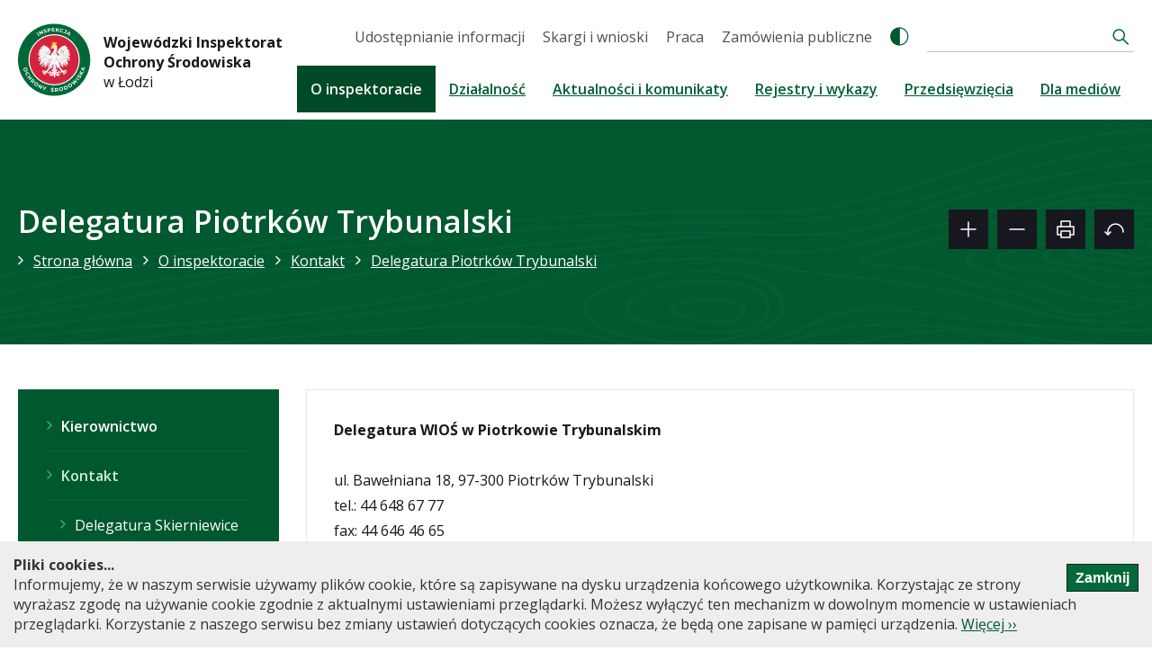

--- FILE ---
content_type: text/html; charset=UTF-8
request_url: https://www.wios.lodz.pl/Delegatura_Piotrkow_Trybunalski,338
body_size: 5106
content:
<!DOCTYPE html>
<html xmlns="http://www.w3.org/1999/xhtml" lang="pl" xml:lang="pl">
<head>
<title>Delegatura Piotrków Trybunalski - WIOŚ w Łodzi</title>
<meta http-equiv="Content-Type" content="text/html;charset=utf-8"/>
<meta name="Keywords" content=""/>
<meta name="Description" content=""/>
<meta name="robots" content="index,follow,all"/>
<meta name="revisit-after" content="1 days"/>
<meta name="deklaracja-dostępności" content="https://www.wios.lodz.pl/bip/Deklaracja_dostepnosci,328"/> 
<meta name="viewport" content="width=device-width, initial-scale=1.0"/>
<link rel="shortcut icon" href="../images/img/favico.ico" type="image/ico"/>
<link rel="icon" href="../images/img/favico.ico" type="image/ico"/>

<link rel="stylesheet" href="../styl_new.css?css=1800673824" type="text/css"/>

<link rel="stylesheet" media="(min-width: 1020px) and (max-width: 1239px)" href="/styl_1000.css?css=1800673824" type="text/css"/>
<link rel="stylesheet" media="(min-width: 768px) and (max-width: 1019px)" href="/styl_768.css?css=1800673824" type="text/css"/>
<link rel="stylesheet" media="(min-width: 600px) and (max-width: 767px)" href="/styl_600.css?css=1800673824" type="text/css"/>
<link rel="stylesheet" media="(min-width: 480px) and (max-width: 599px)" href="/styl_480.css?css=1800673824" type="text/css"/>
<link rel="stylesheet" media="(max-width: 479px)" href="/styl_320.css?css=1800673824" type="text/css"/>

<link rel="preconnect" href="https://fonts.googleapis.com"/>
<link rel="preconnect" href="https://fonts.gstatic.com" crossorigin/>
<link href="https://fonts.googleapis.com/css2?family=Open+Sans:wght@300;400;600;700&amp;display=swap&amp;subset=latin,latin-ext" rel="stylesheet"/> 

<!--[if lte IE 9]><link rel="stylesheet" type="text/css" href="../styl_ie.css" /><![endif]-->
<!--[if lte IE 8]><link rel="stylesheet" type="text/css" href="../styl_ie8.css" /><![endif]-->
<!--[if lte IE 7]><link rel="stylesheet" type="text/css" href="../styl_ie7.css" /><![endif]-->
         
<script src="../js/browser.js" ></script>
<script src="../js/functions.js"></script>
<script src="../js/graph.js"></script>
<script src="../js/advajax.js"></script>

<script src="../js/calendar.js"></script>
<script src="../js/jquery.min.js"></script>
<script src="../js/rozmiarfont.js"></script>

<script> 
<!--//--><![CDATA[//><!--
var news_amount = 0;
var news_pause = 1;


var fade_speed = 1000;
var fade_time = 7000;
var actual_jnumber = 1;
var anim_timeout;

function animation(jnumber) 
{		
	if(actual_jnumber != jnumber)
	{
            clearTimeout(anim_timeout);
            anim_timeout = setTimeout(function(){animation_go();}, fade_time);
            
            $('#image' + (actual_jnumber.toString())).fadeOut(fade_speed);     
      	$('#image' + (jnumber.toString())).fadeIn(fade_speed);
      	
      	act_dotes(jnumber, actual_jnumber);
      	
      	actual_jnumber = jnumber;
	}
}

function animation_next() 
{		
      clearTimeout(anim_timeout);
      anim_timeout = setTimeout(function(){animation_go();}, fade_time);	
	temp_jnumber = actual_jnumber + 1;
	if(temp_jnumber > news_amount)
		temp_jnumber = 1;	
      //animation(temp_jnumber);
      
      $('#image' + (actual_jnumber.toString())).fadeOut(fade_speed);     
	$('#image' + (temp_jnumber.toString())).fadeIn(fade_speed);
	
	act_dotes(temp_jnumber, actual_jnumber);
	
	actual_jnumber = temp_jnumber;

}

function animation_prev() 
{		
      clearTimeout(anim_timeout);
      anim_timeout = setTimeout(function(){animation_go();}, fade_time);	
	temp_jnumber = actual_jnumber - 1;
	if(temp_jnumber < 1)
		temp_jnumber = 1;	

      $('#image' + (actual_jnumber.toString())).fadeOut(fade_speed);     
	$('#image' + (temp_jnumber.toString())).fadeIn(fade_speed);
	
	act_dotes(temp_jnumber, actual_jnumber);
	
	actual_jnumber = temp_jnumber;
}

function act_dotes(id, id2) 
{
      document.getElementById('dot' + id).className = 'dot_sel';
      document.getElementById('dot' + id2).className = 'dot';
}

function animation_go() 
{		
      if(news_pause == 0)
      {
            animation_next();
      }
      else
      {
            news_pause = 0;
            anim_timeout = setTimeout(function(){animation_go();}, fade_time);
      }	
}

var mon_amount = 3;
var actual_monnumber = 1;
var mon_timeout;
var mon_pause = 1;

function animation_mon_next() 
{		
      clearTimeout(mon_timeout);
      mon_timeout = setTimeout(function(){animation_mon_go();}, fade_time);	
	temp_mnumber = actual_monnumber + 1;
	if(temp_mnumber > mon_amount)
		temp_mnumber = 1;	

      $('#monitoring_bar' + (actual_monnumber.toString())).fadeOut(fade_speed);     
	$('#monitoring_bar' + (temp_mnumber.toString())).fadeIn(fade_speed);
	
	actual_monnumber = temp_mnumber;
}

function animation_mon_go() 
{		
      if(mon_pause == 0)
      {
             animation_mon_next();
      }
      else
      {
            mon_pause = 0;
            mon_timeout = setTimeout(function(){animation_mon_go();}, fade_time);
      }	
}

function display() {
   var $this = $(this)
   var $ul = $this.children("ul");

      if (!$ul.length)
      {
            $ul = $this.parents('li:first').children('ul');
      }
      $ul.show();
}

function hide() 
{
   var $this = $(this)
   var $ul = $this.children("ul");

      if (!$ul.length)
      {
            $ul = $this.parents('li:first').children('ul');
      }
      
      //$('li > ul > li[class="_last"]').parents('ul').children('ul').hide(); 
      if($this.parents('li > ul > li').attr('class') == '_last')
      {
            $this.parents('li').children('ul').hide(); 
      }
}

function hide_hov() 
{
   var $this = $(this);
   var $ul = $this.children("ul").hide();
}

$(function(){
   $("#menu_hor li").hover(display,hide_hov);
   $("#menu_hor li a").focus(display);
   $("#menu_hor li a").blur(hide);
});

$(document).keyup(function(e) 
{
      if(e.keyCode == 27) 
      {
            if($("#war_banner_div").length)  
            {
                  hide_photo('war_banner_div');
            }   
      }
      if(e.keyCode == 9) 
      {
            if($("#skip_links").length)  
            {
                  $("#skip_links").removeClass("element-invisible");
            }   
      }
});

$(document).ready(function()
{
      $('#menu_hor_rwd > a').on('click',function (e) 
      {
            e.preventDefault();     
           //alert(1);
           
           if($('#menu_hor').is(":visible")) 
                  $('#menu_hor').hide();
           else
                  $('#menu_hor').show();
      });  
});

//--><!]]>
</script> 

</head>
<body onload="animation_mon_go();if(document.getElementById('images')){animation_go();}if(document.getElementById('images_p')){animation_p_go();}if(document.getElementById('war_google')){google_load();}" onkeydown="close_war(event);">

<ul id="skip_links" class="element-invisible">
    <li><a href="#menu_h">Przejdź do menu głównego</a></li> 
    <li><a href="#txt">Przejdź do treści</a></li>
    <li><a href="#srch">Przejdź do wyszukiwarki</a></li>
    <li><a href="Mapa_serwisu,7">Przejdź do mapy serwisu</a></li>
    <li><a href="/bw">Przejdź do wersji kontrastowej serwisu</a></li>
</ul>

<h1><span class="element-invisible">Wojewódzki Inspektorat Ochrony Środowiska w Łodzi</span></h1>
<div id="main" class="main_www">
      <div id="up" class="main_div">
            <div id="logo" class="f_left"><a href="/"><img src="../images/img/spacer.gif" class="spacer" alt="Strona główna" title=""/></a></div>
            <div id="logo_text" class="f_left f_open_bold f16">
Wojewódzki Inspektorat Ochrony Środowiska<br/>
<span class="f_open">w Łodzi</span>
            </div>
            
            <div id="up_right" class="f_right">
                  <ul class="ul_top f_left"><li><a href="/bip/Udostepnianie_informacji,186">Udostępnianie informacji</a></li><li><a href="/bip/Skargi_i_wnioski,185">Skargi i wnioski</a></li><li><a href="/bip/Praca,63">Praca</a></li><li class="m_last"><a href="/bip/Zamowienia_publiczne,61">Zamówienia publiczne</a></li></ul>
                  
                  <div id="bw" class="f_left"><a href="../bw"><img src="../images/img/spacer.gif" class="spacer" alt="Przejdź do wersji kontrastowej serwisu"/></a></div>
                  <div id="menu_hor_rwd" class="f_right d_none"><a href="#" title="Pokaż menu"><img src="/images/img/spacer.gif" alt="Ikona menu" class="spacer"/></a></div>
                  <div id="search_div" class="f_left">
                        <div><a id="srch"></a></div>
                        <h2><span class="element-invisible">Wyszukiwarka</span></h2>
                        <form id="form_search" action="index.php" method="get" onsubmit="if(!check_form_no_bckg('search','form_search')){return false;}">                  
                                    <label for="search" class="d_none">Wyszukiwana fraza:</label>                  
                                    <input id="search" class="search_input f_left" value="" title="Tutaj wpisz szukaną frazę" name="search"/>
                                    <input class="search_button f_right" name="szukaj" alt="Kliknij aby wyszukać" type="image" src="../images/img/spacer.gif"/>
                                    <br class="clear"/>
                        </form>    
                  </div>
                  <br class="clear"/>            
                  
            </div>
            <div id="menu_hor" class="f_right">
                  <div><a id="menu_h"></a></div>
                  <h2 class="element-invisible">Menu główne</h2>   
                  
<ul class="f_left"><li id="li1" class="m_sel"><a href="O_inspektoracie,8" id="a_li1" >O inspektoracie</a>
<ul class="d_none" id="idek1"><li><a href="Kierownictwo,19">Kierownictwo</a></li><li><a href="Kontakt,20">Kontakt</a></li><li><a href="Kontakt_calodobowy,339">Kontakt całodobowy</a></li><li><a href="Delegatury,23">Delegatury</a></li><li><a href="Dostepnosc,351">Dostępność</a></li><li><a href="Konta_Bankowe,27">Konta Bankowe</a></li><li><a href="Formularz_kontaktowy,166">Formularz kontaktowy</a></li><li class="_last"><a href="Odnosniki,167">Odnośniki</a></li></ul></li><li id="li2" class=""><a href="Dzialalnosc,10" id="a_li2" >Działalność</a>
<ul class="d_none" id="idek2"><li><a href="Wydzial_Inspekcji,42">Wydział Inspekcji</a></li><li><a href="Wydzial_Prawny,323">Wydział Prawny</a></li><li><a href="Sprawozdanie_z_dzialalnosci_WIOS_w_Lodzi,57">Sprawozdanie z działalności WIOŚ w Łodzi</a></li><li class="_last"><span>Wyniki kontroli zewnętrznych przeprowadzonych w WIOŚ w Łodzi</span></li></ul></li><li id="li3" class=""><a href="Aktualnosci_i_komunikaty,11" id="a_li3" >Aktualności i komunikaty</a>
<ul class="d_none" id="idek3"><li><a href="Aktualnosci,46">Aktualności</a></li><li class="_last"><a href="Komunikaty,47">Komunikaty</a></li></ul></li><li id="li4" class=""><a href="Rejestry_i_wykazy,187" id="a_li4" >Rejestry i wykazy</a></li><li id="li5" class=""><a href="_Przedsiewziecia,332" id="a_li5" > Przedsięwzięcia</a>
<ul class="d_none" id="idek5"><li><a href="Przedsiewziecia_dofinansowane_ze_srodkow,18">Przedsięwzięcia dofinansowane ze środków WFOŚiGW</a></li><li class="_last"><a href="Przedsiewziecia_finansowane_ze_srodkow_N,17">Przedsięwzięcia finansowane ze środków NFOŚiGW</a></li></ul></li><li id="li6" class=""><a href="Dla_mediow,333" id="a_li6" >Dla mediów</a>
<ul class="d_none" id="idek6"><li><a href="Kontakt_dla_mediow,334">Kontakt dla mediów</a></li><li class="_last"><a href="Materialy_dla_prasy,335">Materiały dla prasy</a></li></ul></li></ul>      
            </div>
            
            <br class="clear"/>            
      </div>       

      <div><a id="txt"></a></div>
      
<div id="n_bckg_sub">
      <div class="main_div">
            <div class="f_left" id="text_title">
                  <div class="mar10"><h2 class="f34 col_white f_open_med">Delegatura Piotrków Trybunalski</h2></div>
                  <ul id="ul_text_path"><li><a href="/">Strona główna</a></li><li><a href="O_inspektoracie,8">O inspektoracie</a></li><li><a href="Kontakt,20">Kontakt</a></li><li><a href="Delegatura_Piotrkow_Trybunalski,338">Delegatura Piotrków Trybunalski</a></li></ul> 
            </div>
            <div class="f_right" id="m_icons">
                  <div class="icons f_left" id="n_icon_plus"><a href="javascript:new FontSize('text_content').resizeFont(true);"><img src="../images/img/spacer.gif" class="spacer" alt="Powiększ tekst" /></a></div>
                  <div class="icons f_left" id="n_icon_minus"><a href="javascript:new FontSize('text_content').resizeFont(false);"><img src="../images/img/spacer.gif" class="spacer" alt="Zmniejsz tekst" /></a></div>
                  <div class="icons f_left" id="n_icon_print"><a href="../pl/print.php?id=338" title="Link otwierany w nowym oknie" onclick="window.open(this.href,'_blank');return false;"><img src="../images/img/spacer.gif" class="spacer" alt="Drukuj" /></a></div>
                  <div class="icons f_left" id="n_icon_back"><a href="javascript:history.go(-1);"><img src="../images/img/spacer.gif" class="spacer" alt="powrót" /></a></div>
                  <br class="clear"/>
            </div> 
            <br class="clear"/>
      </div> 
</div> 
<div class="main_div">
      <div id="sub_left" class="f_left">
            
<ul><li><a href="Kierownictwo,19">Kierownictwo</a></li><li class="m_sel"><a href="Kontakt,20">Kontakt</a>
<ul><li><a href="Delegatura_Skierniewice,337">Delegatura Skierniewice</a></li><li><a href="Delegatura_Sieradz,336">Delegatura Sieradz</a></li><li class="m_sel"><a href="Delegatura_Piotrkow_Trybunalski,338">Delegatura Piotrków Trybunalski</a></li></ul></li><li><a href="Kontakt_calodobowy,339">Kontakt całodobowy</a></li><li><a href="Delegatury,23">Delegatury</a></li><li><a href="Dostepnosc,351">Dostępność</a></li><li><a href="Konta_Bankowe,27">Konta Bankowe</a></li><li><a href="Formularz_kontaktowy,166">Formularz kontaktowy</a></li><li><a href="Odnosniki,167">Odnośniki</a></li></ul>
     
      </div> 
      <div id="sub_mid" class="f_right">
            <div id="tresc" class="mar20">
                  <div id="text_content"><div id="g_map" class="f_right"><iframe src="https://www.google.com/maps/embed?pb=!1m18!1m12!1m3!1d2489.084256296049!2d19.709939215925104!3d51.40150652626092!2m3!1f0!2f0!3f0!3m2!1i1024!2i768!4f13.1!3m3!1m2!1s0x47198ae56e480013%3A0x2bae1cd79469dbed!2sWojew%C3%B3dzki%20Inspektorat%20Ochrony%20%C5%9Arodowiska%20w%20%C5%81odzi.%20Delegatura!5e0!3m2!1spl!2spl!4v1626788376533!5m2!1spl!2spl" style="border:0;width:100%;height:100%;" title="Mapa lokalizcyjna"></iframe></div>

<b>Delegatura WIOŚ w Piotrkowie Trybunalskim</b><br/><br/>
ul. Bawełniana 18, 97-300 Piotrków Trybunalski<br/>
tel.: 44 648 67 77<br/>
fax: 44 646 46 65<br/>
e-mail: <a href="mailto:sekr_piotrkow@wios.lodz.pl">sekr_piotrkow@wios.lodz.pl</a><br/>
Godziny pracy: 7:30-15:30

<br class="clear"/></div>
            </div>
            <div id="div_up" class="mar20 d_none">
                  <div id="div_up_ico" class="f_right"><a href="#up"><img src="../images/img/spacer.gif" class="spacer" alt="Do góry" title=""/></a></div>
                  <br class="clear"/>                
            </div>
            <div id="up_bar" class="mar20 d_none">
                  <div id="registry">{registry}</div>                   
            </div>
      </div>
      <br class="clear"/> 
</div>          
      <h2 class="element-invisible">Stopka</h2>   
      <div id="foot">      
            <div class="main_div">      
                  <div id="foot_up">                  
                        <div class="f_left">      
                              <div class="mar25 f_open_bold f18">Kontakt</div>
                              <div class="foot_div f_left f_open f15"><b>Wojewódzki Inspektorat Ochrony Środowiska w Łodzi</b><br/>
ul. Lipowa 16, 90-743 Łódź<br/>
tel.: 42 633-33-43<br/>
fax: 42 633-33-33<br/>
e-mail: <a href="mailto:sekretariat@wios.lodz.pl">sekretariat@wios.lodz.pl</a>
</div>
                              <div class="foot_div f_left f_open f15"><b>Rzecznik Prasowy Wojewódzkiego Inspektoratu Ochrony Środowiska w Łodzi</b><br/>
Katarzyna Trojak-Danych<br/>
tel: 721 810 164<br/>
e-mail: <a href="mailto:rzecznik@wios.lodz.pl">rzecznik@wios.lodz.pl</a></div>
                              <br class="clear"/>
                        </div>
                              
                        <div id="foot_right" class="f_right">     
                              <div class="mar25 f_open_bold f18">Na skróty</div>
                              <ul class="ul_foot"><li><a href="/bip">Biuletyn Informacji Publicznej</a></li><li><a href="/bw">Wersja kontrastowa</a></li><li><a href="Mapa_serwisu,7">Mapa serwisu</a></li><li><a href="Polityka_plikow_Cookie,6">Polityka plików Cookie</a></li><li><a href="Odnosniki,167">Odnośniki</a></li></ul>
                        </div>
                        <br class="clear"/>
                  </div>   
                  <div id="foot_down">
                        <div class="fast4net left f_left">Copyright © 2021 WIOS.lodz.pl. Wszelkie Prawa Zastrzeżone</div>
            
                        <div class="fast4net right f_right">design by <a href="http://www.fast4net.pl" onclick="window.open(this.href,'_blank');return false;">fast4net</a></div>
                        <br class="clear"/>
                  </div>   
            </div>   
      </div>   
</div>

<div id="warstwa_cookie" class="cookie_style ">
      <input type="button" class="cookie_style_button f_right" onclick="document.getElementById('warstwa_cookie').style.display='none';" value="Zamknij"/>
      <strong>Pliki cookies...</strong><br/>
Informujemy, że w naszym serwisie używamy plików cookie, które są zapisywane na dysku urządzenia końcowego użytkownika. Korzystając ze strony wyrażasz zgodę na używanie cookie zgodnie z aktualnymi ustawieniami przeglądarki. Możesz wyłączyć ten mechanizm w dowolnym momencie w ustawieniach przeglądarki. Korzystanie z naszego serwisu bez zmiany ustawień dotyczących cookies oznacza, że będą one zapisane w pamięci urządzenia. <a href="Polityka-plikow-Cookie,6">Więcej &rsaquo;&rsaquo;</a>
      <br class="clear"/>
</div>

<div id="warstwa_gray"><a href="javascript:hide_photo_new('.warstwa');void(0);"><img src="../images/img/spacer.gif" class="spacer" alt="Zamknij" title=""/></a></div>
<div id="war_foto" class="warstwa"></div>

</body>
</html>

--- FILE ---
content_type: text/css
request_url: https://www.wios.lodz.pl/styl_new.css?css=1800673824
body_size: 6197
content:
#g_map
{
      width:400px;
      height:300px;  
      margin-left:20px;    
}

.element-invisible {height:0;margin-left:-3000px;margin-top:-3000px;position:absolute;}

#szczepimysie img
{
      max-width:100%;      
      height: auto;
}

html
{
      color:#17181F;
      font-family: 'Open Sans', sans-serif;
      font-weight:400;
      margin:0px;
      font-size:16px;
      width:100%;
}

body
{
      margin:0px;
      width:100%;
      text-align:center;
      position:relative;
}

.cookie_style
{
      position:fixed;
      right:0px;
      bottom:0px;
      width:100%;
      padding:15px;
      background:#eee ;
      text-align:center;
      color:#333;
      z-index:99;
      box-sizing:border-box;
      text-align:left;
      font-size:16px;
      
}

.cookie_style_div
{
      width:auto;
      margin:0 auto;
      font-size:16px;
}

.cookie_style_button
{
      background:#03693A;
      border:#002916 solid 1px;
      height:31px;
      width:80px;
      cursor:pointer;
      color:#fff;
      font-family:Arial, Verdana, sans-serif;
      font-size:16px;
      font-weight:600;
      margin:10px 0 0 10px;
}

#up_bar
{
      display:none;
}

#main #slider
{
      position:relative;
}

#main #box_roll_main
{
      width:100%;
      height:520px;
      position:relative;
      background:#01592F url('images/img/n_slider.jpg') repeat 50% 0;
}

#images
{
      z-index:16;
      position:relative;
      height:100%;
}

#images .news_d
{
      width:100%;
      height:100%;
	display:none;
	position:absolute;
	left:0;
	top:0;
}


#main .box_roll
{
      width:650px;
      height:420px;
      position:absolute;
      top:50px;
      right:0;
      
}

#main .box_roll_text
{
      width:550px;
      padding:0px;
      margin-top:90px
}

#main .box_roll_text_text
{
      line-height:30px;
}


#dotes_div
{
      z-index:17;
	position:absolute;
      bottom:50px;
      left:0;
}

#dotes
{
      height:12px;
}

#dotes .dot
{
	display:inline-block;
      width:12px;
	height:12px;
	margin:0 3px 0;
      background:#17181F;
      cursor:pointer;
}

#dotes .dot_sel
{
	display:inline-block;
      width:12px;
	height:12px;
	margin:0 3px 0;
      background:#40AF6C;
      cursor:pointer;
}

.slider_more
{
}

#main
{
      width:auto;
      margin:0 auto;
      padding:0;
      overflow:hidden;
      text-align:left;
      z-index:10;
}

.main_div
{
      width:1240px;
      margin:0 auto;
}


#up
{
      height:133px;
      padding:0;      
}

#bw
{
      margin:30px 10px 0;
      width:21px;
      height:21px;
      background:url('images/img/n_bw.png') no-repeat 0 0; 
}

#up #logo
{
      width:81px;
      height:81px;
      margin:26px 14px 0 0;
      background:url('images/img/n_logo.png') no-repeat 0 0; 
}

#up #logo a
{
      
      display:block;
}

#up #logo_bip
{
      width:93px;
      height:108px;
      margin:16px 20px 0 0;
      background:url('images/img/n_logo_bip.png') no-repeat 0 0; 
}

#up #logo_bip a
{
      
      display:block;
}

#bip_label
{
      margin:25px 120px 0;
    
}

#up #logo_text
{
      width:200px;
      margin:36px 0 0;
}

#main .ul_top
{
      padding:0 0; 
      text-align:center;
      margin:30px 0 0;
}

#main .ul_top li
{
      padding:0;
      margin:0;  
      list-style-type:none;
      display:inline;
}

#main .ul_top li a, #main .ul_top li span
{
      padding:0px 10px;
      margin:0;
      font-size:16px;
      color:#4F4F4F;
      text-decoration:none;
      font-family: 'Open Sans', sans-serif;
}

#main .ul_top li a:hover
{
      color:#111;    
}


#search_div
{
      margin:25px 0 0 10px;
      width:230px;
      height:32px;
      border-bottom:solid 1px #C4C4C4;
}
.search_input
{
      width:190px;
      height:32px;
      padding:0 10px 0 0;
      margin:0 0 0;
      font-size:16px;
      border:none;
      background:none;
      color:#4f4f4f;
      outline:none;
}

.search_input:focus, .search_button:focus
{
      text-decoration:none;
      border:solid #ff0 0px;
      outline: 3px solid #111;
}

.search_button
{
      width:30px;
      height:32px;
      margin:0 0 0;
      border:none;
      background:url('images/img/n_search.png') no-repeat 50% 50%;
      cursor:pointer;
}

#menu_hor
{
      padding:0 0 0;
      
}

#menu_hor ul
{
      padding:0; 
      margin:15px 0px 0 0;
}

#menu_hor ul li
{
      padding:0;
      list-style-type:none;
      float:left;
      font-family: 'Open Sans', sans-serif;
      font-size:16px;
      font-weight:600;
      position:relative;
}

#menu_hor ul li a, #menu_hor ul li span
{
      display:block;
      padding:15px 15px;
      color:#025F34;
}

#menu_hor ul li:last-child a, #menu_hor ul li:last-child span
{
      border-right:solid 0px #D8E5F6;
}

#menu_hor ul li:hover a, #menu_hor ul li a:hover, #menu_hor ul .m_sel a, #menu_hor ul .m_sel span
{
      color:#fff;
      background-color:#004A27;
      text-decoration:none;
}

#menu_hor ul li:first-child a
{

}

#menu_hor ul li ul
{
      position:absolute;
      z-index:90;
      top:49px;
      left:0px;
      padding:10px 15px 0;
      margin:0; 
      height:auto;
      width:250px;
      background:#004A27;
}

#menu_hor ul li ul li
{
      padding:0;
      margin:0;  
      list-style-type:none;
      float:none;
      position:relative;
}

#menu_hor ul li ul li a, #menu_hor ul li ul li span
{
      display:block;
      padding:12px 0 12px 20px;
      margin:0;
      color:#fff;
      font-weight:600;
      font-size:16px;
      border-bottom:solid 1px #03693A;
      background:url('images/img/n_ico_arrow.png') no-repeat 3px 17px;     
      font-family: 'Open Sans', sans-serif;
}

#menu_hor ul li ul ._last a, #menu_hor ul li ul ._last span
{
      border-bottom:solid 0px #fff;
}

#menu_hor ul li ul li a:hover
{
      background:url('images/img/n_ico_arrow.png') no-repeat 3px 17px; 
      text-decoration:underline;    
}



#monitoring_bar_div
{
      width:1140px;
      height:80px;
}

.monitoring_bar
{
      border:solid 1px #E6E6E6;
      border-bottom:solid 1px #41AB53;
      width:1140px;
      height:60px;
      position:absolute;
}

.monitoring_bar_left
{
      background:#F3F3F3;
      padding:10px 35px 0;
      line-height:20px;
      height:48px;
      min-width:220px;
}

.monitoring_bar_arrow
{
      width:17px;
      height:58px;
      background:url('images/img/monit_arrow.png') no-repeat 0 0;     
}

.photogallery
{
}

.more
{

}


.monitoring_bar_right
{
      padding:9px 0 0 30px;     
}

.monitoring_bar_more
{
      padding:12px 12px 0;     
}

#main_left
{
      width:560px;    
      margin-right:20px;
}

#main_right
{
      width:560px;    
}



#station_down
{
      background:url('images/img/ind_no.png') no-repeat 0 0;
      padding:4px 0 0 23px;
      min-height:35px;
      margin:-10px 0 0 10px;
      
}

.main_info_station
{
      border:solid 1px #CCD7E1;
      border-bottom:solid 1px #41AB53;
      border-top:solid 0px #41AB53;

      padding:60px 10px 10px;
}

#main #ul_station
{
      padding:0; 
      margin:0;  
}

#main #ul_station li
{
      border:solid 1px #CCD7E1;
      border-left:solid 0px #CCD7E1;
      padding:0;
      margin:0;  
      list-style-type:none;
      float:left;
}

#main #ul_station li a, #main #ul_station li span
{
      display:block;
      text-align:center;
      width:160px;
      padding:14px 0;
      margin:0;
      font-size:16px;
      font-weight:bold;
      color:#075DA1;
      text-decoration:none;
      font-family: 'Open Sans', sans-serif;
}

#main #ul_station li:first-child
{

      border-left:solid 1px #CCD7E1;
}

#main #ul_station li:last-child
{

}

#main #ul_station ._sel
{
      border-bottom:solid 0px #CCD7E1;
}

#main #ul_station ._sel a, #main #ul_station li a:hover
{
      color:#008D18;
}

.st_row_lab
{
      padding:10px;
      height:35px;
      background:#e5e5e5;
      border-bottom:solid #fff 1px;
}

.st_row
{
      padding:10px;
      height:35px;
      background:#fafafa;
      border-bottom:solid #fff 1px;
}







.leaf
{
      background:url('images/img/leafs.png') no-repeat 0 0;
      padding:0 0 0 55px;
}

.main_info
{
      border:solid 1px #E8E8E8;
}

#insp_left
{
      width:480px;
      padding:30px 30px 15px;
      box-sizing:border-box;
}

.insp_left_text
{
      line-height:24px;
}

#main .ul_insp
{
      padding:0; 
      background:#00582F;
      padding:14px 30px 13px;
      width:334px;
      box-sizing:border-box;
}

#main .ul_insp li
{
      padding:0;
      margin:0;  
      list-style-type:none;
}

#main .ul_insp li a, #main .ul_insp li span
{
      display:block;
      padding:16px 0 16px 18px;
      margin:0;
      font-size:16px;
      font-weight:600;
      color:#fff;
      font-family: 'Open Sans', sans-serif;
      background:url('images/img/n_ico_arrow.png') no-repeat 2px 21px;     
      text-decoration:none;
      border-bottom:solid 1px #03693A;
}

#main .ul_insp .m_last a, #main .ul_insp .m_last span
{
      border-bottom:solid 0px #819CB3;    
}



#banners_covid
{
      margin-top:50px;
}

#banners_covid img
{
      vertical-align: middle;
      max-width:100%;
      height: auto;
}

#banners_about
{
      margin-top:50px;
}

#banners_left
{
      width:392px;
}

#banners_left a
{
      display:block;
}

#banners_left img
{
      width:392px;
      margin-bottom:16px;
      vertical-align: middle;
}

#banners_left.f_left img:nth-of-type(3)
{
      margin-bottom:0;
}

#banners_foot
{
      margin-top:34px;
}

.banners_foot
{
      width:286px;
      margin-right:32px;
}

.banners_foot   a
{
      display:block;
}

#banners_foot .banners_foot:nth-of-type(4n+0)
{
      margin-right:0px;
}

.banners_foot_more
{
      background:url('images/img/n_arrow_more.png') no-repeat 100% 50%;
      padding:0 25px 0 0;
}

.banners_foot_text
{
      padding:30px;
      height:180px;
      box-sizing:border-box;
      border:solid 1px #E8E8E8;
}

.banners_foot_img
{
      width:286px;
      height:130px;
}

#foot
{
      background:#00582F;
      padding:50px 0 0;
      color:#fff;
      line-height:28px;
      margin:50px 0 0;
}

#foot a
{
      color:#fff;
      text-decoration:underline;
}

.foot_div
{
      width:480px;
      padding:0 40px 0 0;
      box-sizing:border-box;
}

#main .ul_foot
{
      padding:0; 
      text-align:center;
      margin:0 auto;
}

#main .ul_foot li
{
      padding:0;
      margin:0;  
      list-style-type:none;
      display:block;
}

#main .ul_foot li a, #main .ul_foot li span
{
      padding:12px 0 13px 20px;
      margin:0;
      font-size:16px;
      color:#fff;
      background:url('images/img/n_ico_arrow.png') no-repeat 3px 17px;     
      text-decoration:none;
      font-family: 'Open Sans', sans-serif;
      font-weight:600;
}

#main .ul_foot li a:hover
{
      color:#CDEDDA;
      text-decoration:underline;
}


#foot_up
{
      border-bottom:solid 1px #03693A;
      padding:0 0 50px;
}

#foot_down
{
      padding:20px 0;
}


#main .fast4net
{
      font-size:16px;
      font-family: 'Open Sans', sans-serif;
      font-weight:400;
      color:#fff;
}

#main .fast4net a
{
      color:#CDEDDA;
}

.main_news
{
      border:solid 1px #E8E8E8;
      width:392px;
      box-sizing:border-box;
      margin:0 32px 0 0;
}

.main_news a
{
      display:block;
}

#div_news .main_news:nth-of-type(3)
{
      margin:0 0 0 0;
}

#div_news_all
{
      margin-top:50px;
}

.n_news_more a, .more_m, .more, .photogallery a
{
      display:inline-block;
      padding:12px 45px 12px 25px;
      background:#17181F url('images/img/n_arrow_more_light.png') no-repeat right 20px top 50%;
      color:#fff;
      border:none;
      font-size:16px;
      cursor:pointer;
}

.photogallery a
{
      width:100%;
      box-sizing:border-box;
}
   

.n_news_more a:hover, .more_m:hover
{
      background-color:#000;

}

.photo_bckg_main
{
      width:100%;
      height:206px;
}

#main #n_bckg_sub
{
      background:#01592F url('images/img/n_bckg_sub.jpg') no-repeat 50% 0;   
      height:250px;
      margin-bottom:50px;
}

#main #text_title
{
      width:1000px;
      padding:90px 0 0;
}

#main #ul_text_path
{
      padding:0;
      margin:0 0; 
}

#main #ul_text_path li
{
      padding:0;
      margin:0;  
      list-style-type:none;
      float:left;
}

#main #ul_text_path li a, #main #ul_text_path li span
{
      padding:0px 12px 0 17px;
      display:block;
      margin:0;
      font-size:16px;
      color:#fff;
      background:url('images/img/n_arrow_white.png') no-repeat 0 5px;   
      font-family: 'Open Sans', sans-serif;
      font-weight:400;
}

#m_icons
{
      margin-top:100px;
}

.icons
{
      width:44px;
      height:44px;
      background:#17181F; 
      margin:0 0 0 10px;  
}

.icons a
{
      display:block;
}

#n_icon_plus
{
      background:#17181F url('images/img/plus.svg') no-repeat 50% 50%;   
      background-size:24px 24px;
}

#n_icon_plus.icons:hover, #n_icon_minus.icons:hover, #n_icon_print.icons:hover, #n_icon_back.icons:hover
{
      background-color:#000;   
}

#n_icon_minus
{
      background:#17181F url('images/img/minus.svg') no-repeat 50% 50%;   
      background-size:24px 24px;
}

#n_icon_back
{
      background:#17181F url('images/img/back-left.svg') no-repeat 50% 50%;   
      background-size:24px 24px;
}

#n_icon_print
{
      background:#17181F url('images/img/print.svg') no-repeat 50% 50%;   
      background-size:24px 24px;
}














.main_ogl
{
      width:250px;
      float:left;
      margin:0 20px 0 0;
}

.main_news_right
{
      padding:30px;
      min-height:133px;
}

#main .ul_insp li a:hover
{
      text-decoration:underline;
}

#ogl_label
{
      height:31px;
      background:url('images/img/ogl_label.png') no-repeat 0 0;   
      padding:2px 0 0 45px;  
}

#sub_left
{
      width:290px;
}

#sub_mid
{
      width:920px;
      padding:30px;
      border: solid 1px #E8E8E8;
      box-sizing:border-box;
}

#main .ul_insp
{
      padding:0; 
      background:#00582F;
      padding:14px 30px 13px;
      width:334px;
      box-sizing:border-box;
}

#main .ul_insp li
{
      padding:0;
      margin:0;  
      list-style-type:none;
}

#main .ul_insp li a, #main .ul_insp li span
{
      display:block;
      padding:16px 0 16px 18px;
      margin:0;
      font-size:16px;
      font-weight:600;
      color:#fff;
      font-family: 'Open Sans', sans-serif;
      background:url('images/img/n_ico_arrow.png') no-repeat 2px 21px;     
      text-decoration:none;
      border-bottom:solid 1px #03693A;
}

#main .ul_insp .m_last a, #main .ul_insp .m_last span
{
      border-bottom:solid 0px #819CB3;    
}


#sub_left ul 
{
      margin:0;
      padding:0; 
      background:#00582F;
      padding:14px 30px 13px;
      box-sizing:border-box;
}

#sub_left ul li
{
      padding:0;
      margin:0;  
      list-style-type:none;
}

#sub_left ul li a, #sub_left ul li span
{
      display:block;
      padding:16px 0 16px 18px;
      margin:0;
      font-size:16px;
      font-weight:600;
      color:#fff;
      font-family: 'Open Sans', sans-serif;
      background:url('images/img/n_ico_arrow.png') no-repeat 2px 21px;     
      text-decoration:none;
      border-bottom:solid 1px #03693A;
}

#sub_left ul ._last a, #sub_left ul ._last span
{
      border-bottom:solid 0px #819CB3;    
}


#sub_left ul li a:hover, #sub_left ul .m_sel a, #sub_left ul .m_sel span, #sub_left ul .m_sel a:hover
{
      color:#CDEDDA;
}


#sub_left ul li ul
{
      padding:0;

}

#sub_left ul li ul li
{

}

#sub_left ul li ul li a, #sub_left ul li ul li span, #sub_left ul .m_sel ul li a, #sub_left ul .m_sel ul li span
{
      padding:16px 0 16px 33px;
      background:url('images/img/n_ico_arrow.png') no-repeat 17px 21px; 
      font-weight:400;    
      color:#fff;
}

#sub_left ul .m_sel ul .m_sel a, #sub_left ul .m_sel ul .m_sel span, #sub_left ul .m_sel ul li a:hover
{
      color:#CDEDDA;
      text-decoration:underline;
}

.m_news_left
{
      width:208px;
      margin-right:20px;
}

.m_news_right
{
      width:620px;
}

.m_station_right
{
      width:580px;
}

.news_spacer
{
      padding-bottom:15px;
      border-bottom:solid 1px #e7e7e7;
}



#div_up
{
      height:24px;
      padding:0 6px 6px 0;
      border-bottom:solid 1px #d1d1d1;
}

#div_up_ico
{
      height:24px;
      height:25px;
      background:url('images/img/up.png') no-repeat 0 0;   
}

#main #text_content
{
      text-align:left;
      line-height:28px;

}

#main #text_content img
{
      max-width:100%;
      height: auto;

}

#main #text_content_ul
{
      border-bottom:solid #e2e2e2 1px;
      padding:0 0 5px;
}

#main .content_ul
{
      padding: 0 0;
      margin:0 0 0; 
}

#main .content_ul li
{
      padding:0;
      margin:0;  
      list-style-type:none;
      display:inline;
      font-size:16px;
      font-family:Arial, Verdana, sans-serif;
      border-right:solid 1px #999;
      padding:0px 10px 0;
      color:#1999C9;
}

#main .content_ul li a, #main .content_ul li span
{
      margin:0;
      padding:0;
      color:#1999C9;
      text-decoration:none;
}

#main .content_ul li:last-child
{
      border-right:solid 0px #666;    
}

#main .content_ul li:first-child
{
      padding:0px 10px 0 0;
}

.scale
{
      font-size:16px;
      color:#ccc;
}

.scale a
{
      display:inline-block;
      padding:1px 5px 0;   
}

.scale .scale_arrow
{
      width:14px;
      height:14px;
      display:inline-block;
      padding:0 5px 2px;
      background:url('images/img/arrow2.gif') no-repeat 50% 2px;   
}

.scale .scale_arrow2
{
      width:14px;
      height:14px;
      display:inline-block;
      padding:0px 5px 2px;
      background:url('images/img/arrow1.gif') no-repeat 50% 2px;   
}


.scale span
{
      display:inline-block;
      padding:1px 5px 0;  
      color:#333;
}

#no_exist
{
      color:#f00;
      text-align:center;
}

.upper
{
      text-transform:uppercase;
}

.capital
{
      text-transform:capitalize;
}

.lower
{
      text-transform:lowercase;
}

.text
{
      line-height:18px;
      text-align:justify;
}

.table_photo2
{
      margin:15px;
}

.photo_bckg2
{
      width:200px;
      border:solid #eee 1px;
      padding:3px;
}

.photo_bckg_post
{
      width:210px;
}

.table_photo3
{
      margin:15px;
}


.photo_bckg_main_gal
{
      width:332px;
      height:220px;
}

.photo_bckg_rep
{
      border:solid #eee 1px;
      padding:3px;
}

.report_id
{
      width:170px;
      height:270px;
      margin:10px 15px;
}

.report_idd
{
      padding:0 0 15px;
      margin:0 0 15px;
      border-bottom:solid #E7E7E7 1px;
}

.report_id img
{
      width:170px;
}

.report_file
{
      padding:15px 0 0 45px;
      min-height:35px;
      background:url('images/img/pdf_ico.png') no-repeat 0%;   
}

.report_temp_title .report_file_rar
{
      padding:15px 0 0 45px;
      min-height:35px;
      background:url('images/img/rar_ico.png') no-repeat 0%;   
}

.report_temp_title .report_file_doc
{
      padding:15px 0 0 45px;
      min-height:35px;
      background:url('images/img/doc_ico.png') no-repeat 0%;   
}

#report_right
{
      margin:0 0 0 20px;
      width:525px;
}

.report_temp_title
{
      width:440px;
}

.photo_bckg
{
      width:185px;
      height:185px;
}

.photo_bckg_div
{
      width:185px;
      height:185px;
}

.photo_bckg_div2
{
      height:300px;
      padding:15px;
}


.f_arial
{
      font-family:Arial, sans-serif;
}

.f_open
{
      font-family: 'Open Sans', sans-serif;
      font-weight:400;
}

.f_open_bold
{
      font-family: 'Open Sans', sans-serif;
      font-weight:700;
}

.f_open_med
{
      font-family: 'Open Sans', sans-serif;
      font-weight:600;
}

.f_open_light
{
      font-family: 'Open Sans', sans-serif;
      font-weight:300;
}

.f_tahoma
{
      font-family:Tahoma, Arial, sans-serif;
}

.f_trebuchet
{
      font-family:'Trebuchet MS', Tahoma, Arial, sans-serif;
}

.f_times
{
      font-family:'Times New Roman', Arial, sans-serif;
}

.f_georgia
{
      font-family:Georgia, 'Times New Roman', Arial, sans-serif;
}

.f48
{
      font-size:48px;
      line-height:normal;
}

.f44
{
      font-size:44px;
      line-height:normal;
}

.f36
{
      font-size:36px;

}

.f34
{
      font-size:34px;
}

.f32
{
      font-size:32px;
}

.f28
{
      font-size:28px;
}

.f26
{
      font-size:26px;
}

.f25
{
      font-size:25px;
}

.f24
{
      font-size:24px;
}

.f23
{
      font-size:23px;
}

.f22
{
      font-size:22px;
}

.f20
{
      font-size:20px;
}

.f19
{
      font-size:19px;
}

.f18
{
      font-size:18px;

}

.f17
{
      font-size:17px;
}

.f16
{
      font-size:16px;
}

.f15
{
      font-size:16px;
}

.f14
{
      font-size:16px;
}

.f13
{
      font-size:16px;
}

.f12
{
      font-size:16px;
}

.f11
{
      font-size:16px;
}

.f10
{
      font-size:16px;
}

.col_ind-1
{
      color:#222;
}
.col_ind0
{
      color:#999;
}

.col_ind1
{
      color:#57b108;
}

.col_ind2
{
      color:#b0dd10;
}

.col_ind3
{
      color:#ffd911;
}

.col_ind4
{
      color:#e58100;
}

.col_ind5
{
      color:#e50000;
}

.col_ind6
{
      color:#990000;
}

.bckg_ind1
{
      background:#57b108;
}

.bckg_ind2
{
      background:#b0dd10;
}

.bckg_ind3
{
      background:#ffd911;
}

.bckg_ind4
{
      background:#e58100;
}

.bckg_ind5
{
      background:#e50000;
}

.bckg_ind6
{
      background:#990000;
}

.col_text
{
      color:#17181F;
}

.col_link
{
      color:#008D18;
}

.col_purple
{
      color:#421152;
}

.col_orange
{
      color:#f90;
}

.col_red
{
      color:#f00;
}

.col_green
{
      color:#00582F;
}

.col_dark_green
{
      color:#498A00;
}

.col_green2
{
      color:#BFE741;
}

.col_blue
{
      color:#075DA1;
}

.col_light_blue
{
      color:#6FCCFF;
}

.col_darkblue
{
      color:#005878;
}

.col_white
{
      color:#fff;
}

.col_brown
{
      color:#7B2B00;
}

.col_gold
{
      color:#9D6D3B;
}

.col_gray
{
      color:#999;
}

.col_light_gray
{
      color:#ccc;
}

.col_dark_gray
{
      color:#4f4f4f;
}

.col_black
{
      color:#17181F;
}

.col_yellow
{
      color:#FFF100;
}

h1,h2,h3,h4,h5,h6,form,div
{
      padding:0;
      margin:0;
      border:0;
      border:none;
      font-weight:normal;
}

input, select, button, textarea
{
      padding:0;
      margin:0;
      font-size:16px;
      color:#666;
      font-family:Tahoma, Verdana, Arial, sans-serif;
}

h1,h2,h3,h4,h5,h6
{
      font-size:16px;
}

h3
{
      font-size:16px;
      font-weight:bold;
      color:#65C9E1;
}

ul, ol
{
      margin:0px;
      padding:3px 0 10px 25px;
}

ul li
{
      list-style-type:square;
      padding:0px;
      margin:0px;
      text-align:left;
}

ol li
{
      padding:0 0 3px 0;
      margin:0px;
      text-align:left;
      background:none;
}

.button_back
{
      padding:0;
      border:none;

      width:106px;
      height:27px;
      cursor:pointer;
      text-align:center;
}


.button_add
{
      padding:0;
      border:none;

      width:105px;
      height:27px;
      cursor:pointer;
      text-align:center;
}



.button_search
{
      padding:0;
      border:none;

      width:105px;
      height:27px;
      cursor:pointer;
      text-align:center;
}

.button_logout
{
      padding:0;
      border:none;

      width:105px;
      height:27px;
      cursor:pointer;
      text-align:center;
}

.submit_form
{
      padding:0;
      border:none;

      width:65px;
      height:19px;
      cursor:pointer;
      margin:5px 0 10px;
}

.submit_form2
{
      padding:0;
      border:none;

      width:143px;
      height:20px;
      margin:0px;
      color:#fff;
      cursor:pointer;
      text-align:center;
}

#form_div
{
      padding:20px 10px;
}

.input_spam
{
      margin-top:0px;
}

.inp_pay
{

      border:none;
      width:85px;
      height:30px;
      margin:0;
      cursor:pointer;
}

.inp_search_send
{
      width:98px;
      height:39px;
      margin:0;
      border:none;
      cursor:pointer;
      font-size:16px;
      padding:0 0 12px 15px;
      color:#fff;

      text-align:left;
}

.inp_search_send_en
{

      border:none;
      width:99px;
      height:32px;
      margin:0;
      cursor:pointer;
}

.inp_search_save
{

      border:none;
      width:85px;
      height:30px;
      margin:0;
      cursor:pointer;
}

.inp_search_add
{

      border:none;
      width:85px;
      height:30px;
      margin:0;
      cursor:pointer;
}



.inp_search
{
      height:47px;
      width:164px;
      cursor:pointer;
      border:none;
}

.inp_search2
{
      height:21px;
      text-align:center;
      color:#fff;    
      cursor:pointer;
      border:none;
      background:#00266C;
      font-size:16px;
      padding:0 10px 2px;
}

.inp_button
{
      height:24px;
      width:65px;
      text-align:center;
      color:#fff;    
      cursor:pointer;
      padding-bottom:2px;
      font-size:16px;
      border:none;

}

.inp_button2
{
      height:20px;
      width:60px;
      text-align:center;
      color:#fff;    
      cursor:pointer;
      padding-bottom:4px;
      font-size:16px;
      border:none;

}




.f_label_class
{
      padding:3px 10px; 
      width:270px;
      text-align:right;
      font-size:16px;
      float:left;
}

.f_label_diet
{
      width:150px;
}

.f_input_class
{
      width:255px;
      float:left;
      margin:0 0 15px;
}

.input_form
{
      padding:0 8px 2px;
      margin:0; 
      width:330px;
      height:25px;
      background:#fff;
      border:solid #d4d4d4 1px;
      font-size:16px;
}

.input_form_check
{
      width:330px;
}

.input_form2
{
      padding:0 8px 2px;
      margin:0; 
      width:160px;
      height:22px;
      background:#fff;
      border:solid #d4d4d4 1px;
      font-size:16px;
      margin:0 0 10px 0;
}

.input_select
{
      border:solid #d4d4d4 1px;
      width:178px;
      padding:6px 5px;
      font-size:16px;
      background:#fff;
      margin:0 0 10px 0;
}


.input_form_gray
{
      padding:0 10px 2px;
      margin:0; 
      width:285px;
      height:25px;
      background:#eee;
      border:solid #d4d4d4 1px;
      font-size:16px;
}

.check_form
{
      margin:7px 0 0;
}

.file_form
{
      margin:4px 0 0;
}

.input_form_textarea
{
      border:solid #d4d4d4 1px;
      width:330px;
      height:150px;
      font-size:16px;
      padding:8px 8px;
      background:#fff;
}

.input_form_textarea_gray
{
      border:solid #d4d4d4 1px;
      width:285px;
      height:150px;
      font-size:16px;
      padding:8px 10px;
      background:#eee;
}


.input_file
{
      border:none;
      width:12px;
      padding:10px 10px 8px;
      background:#fff;
      border:solid #d4d4d4 1px;
}

.input_select_gray
{
      border:solid #d4d4d4 1px;
      width:306px;
      padding:5px 5px 6px;
      font-size:16px;
      background:#eee;
}

.select_form
{
      border:none;
      width:178px;
      padding:2px 2px 2px 0;
      margin:10px 10px 0 0;
      font-size:16px;
      background:#fff;
}




.table_form .radio_tabx
{
      padding-top:4px;
}

.table_form
{
      border-collapse: collapse;
      padding: 0px;
}

.table_form td
{
      padding:0px;
      border-bottom:solid transparent 8px;
}

.table_form .label
{
      padding:3px 6px;
      background:#ebebeb; 
      font-weight:bold;
      color:#f00;
}

.table_form .td_white
{
      background:transparent; 
}

.table_form .td_white2
{
      background:transparent; 
      font-size:16px;
}

.table_form .td_left2
{
      padding:2px 10px 10px 2px; 
      width:120px;
      text-align:right;
      font-size:16px;
}

.table_form .td_left
{
      padding:6px 10px 6px 2px; 
      width:120px;
      text-align:right;
      font-size:16px;
}

.table_form .td_file
{
      width:300px; 
}

.text_label
{
      font-weight:bold;
      margin:0 5px 3px 0;
}

.text
{
}

.text_head
{
      font-weight:bold;
      font-size:16px;
      color:#803E2B;
      margin:5px 0 3px 0;
}

.opacity_0
{
      opacity:0;
}

.opacity_1
{
      opacity:1;
}

.d_none
{
      display:none;
}

.d_block
{
      display:block;
}

.f_right
{
      float:right;
}

.f_left
{
      float:left;
}

.center
{
      text-align:center;
}

.justify
{
      text-align:justify;
}

.right
{
      text-align:right;
}

.underline
{

}

.italic
{
      font-style:italic;
}

.bold
{
      font-weight:bold;
}

.left
{
      text-align:left;
}

.hide
{
      visibility:hidden;
}

.show
{
      visibility:visible;
}

.mar0
{
      margin:0px;
}

.marright0
{
      margin-right:0px;
}

.mar2
{
      margin-bottom:2px;
}

.marup3
{
      margin-top:3px;
}

.mar3
{
      margin-bottom:3px;
}

.mar5
{
      margin-bottom:5px;
}

.marup5
{
      margin-top:5px;
}

.mar10
{
      margin-bottom:10px;
}

.mar15
{
      margin-bottom:15px;
}

.marup10
{
      margin-top:10px;
}

.mar20
{
      margin-bottom:20px;
}

.mar25
{
      margin-bottom:25px;
}

.marup20
{
      margin-top:20px;
}

.mar30
{
      margin-bottom:30px;
}

.mar40
{
      margin-bottom:40px;
}

.mar60
{
      margin-bottom:60px;
}

.marup30
{
      margin-top:30px;
}

.pad10
{
      padding-bottom:10px;
}

.crossed
{
      text-decoration: line-through; 
}

.ul__
{
      margin:0px;
      padding:5px 0 10px 0px;
}

.ul__ li
{
      display:block;
      padding:1px 0 5px 13px;
      margin:0px;
      list-style-type:none;
      text-align:justify;
}


/*
.ul_
{
      margin:0px;
      padding:5px 0 5px 18px;
}

.ul_ li
{
      padding:0 0 3px;
      margin:0px;
      list-style-type:square;
      text-align:left;
      6:12px;
}
*/
.ul_ico, .ul_, ul_video
{
      margin:0px;
      padding:5px 0 10px 0px;
}

.ul_ico li, .ul_ li, .ul_video li
{
      display:block;
      padding:1px 0 5px 17px;
      margin:0px;
      list-style-type:none;
      background:url('images/img/ico_ul.png') no-repeat 2px 13px;
}

.ul_ico li
{
      font-size:16px;
}

.ul_ li ._sel
{
      color:#00A334;
}

.ul_vert
{
      margin:0;
      padding:0 0 0 10px;
}

.ul_vert li
{
      padding:0 15px 5px 10px;
      margin:0;
      list-style-type:none;
      display:inline;
      background:url('images/img/ico_ul.png') no-repeat 0 6px;
}

/*
.ul_ico li a, .ul_ li a
{
      color:#7b7b7b;
}
*/
.label
{
      margin-top:10px;
      font-size:16px;
}

table td
{
      vertical-align: top;
}

.tab_space
{
      border-collapse: collapse;
      padding: 0px;
}
.tab_space td
{
     padding: 0px;
}

.tab_space
{
      border-collapse: collapse;
      padding: 0px;
}
.tab_space td
{
     padding: 0px;
}

.table_border
{
      border-collapse: collapse;
      margin:0 auto 30px;
      text-align:left;
      width:100%;
}

.table_border th
{
      text-align:center;
}

.table_border th.left
{
      text-align:left;
}

.table_border td, .table_border th
{
      border:1px #ccc solid;
      padding:8px 10px;
      background:#fff;
      color:#5f5f5f;
      font-size:16px;
}

.table_border_pom th
{
      border:1px #ccc solid;
      padding:8px 5px;
      background:#fff;
      color:#5f5f5f;
      font-size:16px;
}

.table_border td a
{
}

.table_border .label, .table_border th
{
      background:#f0f0f0;
      font-weight:bold;
      color:#5f5f5f;
      font-size:16px;
}


/*
old versja bez absolute
.cal_up
{
      padding:2px 0 0;
      height:25px;
      margin:0;
      background:#4D4D4D url('images/cal_up.jpg') no-repeat 0 0;
      position:relative;
}

.cal_select
{
      border:solid #8B8B8B 1px;
      font-size:10px;
      font-family:Tahoma, Verdana, Arial, sans-serif;
      padding:0;
}

.cal_close
{
      width:15px;
      height:15px;
      padding:0;
      margin:5px 0 0 18px;
      border:none;
      background:url('images/cal_close.gif') no-repeat 0 0;
      cursor:pointer;
}

.cal_left
{
      width:15px;
      height:15px;
      padding:0;
      margin:5px 2px 0 6px;
      border:none;
      background:url('images/cal_left.gif') no-repeat 0 0;
      cursor:pointer;
}

.cal_right
{
      width:15px;
      height:15px;
      padding:0;
      margin:5px 0 0 2px;
      border:none;
      background:url('images/cal_right.gif') no-repeat 0 0;
      cursor:pointer;
}
*/

.cal_up
{
      padding:0 0 0;
      height:25px;
      margin:0;
      background:#4D4D4D url('images/cal_up.jpg') no-repeat 0 0;
      position:relative;
}

.cal_select
{
      border:solid #8B8B8B 1px;
      font-size:16px;
      font-family:Tahoma, Verdana, Arial, sans-serif;
      padding:0;
      position:absolute;
}

.cal_select1
{
      top:5px;
      left:23px;
      width:76px;
}

.cal_select2
{
      top:5px;
      left:139px;
      width:46px;
}


.cal_close
{
      width:15px;
      height:15px;
      top:6px;
      right:6px;
      border:none;
      background:url('images/cal_close.gif') no-repeat 0 0;
      cursor:pointer;
      position:absolute;
}

.cal_left
{
      width:15px;
      height:15px;
      padding:0;
      margin:0;
      border:none;
      background:url('images/cal_left.gif') no-repeat 0 0;
      cursor:pointer;
      position:absolute;
}

.cal_left1
{
      top:6px;
      left:6px;
}

.cal_left2
{
      top:6px;
      left:122px;
}
.cal_right
{
      width:15px;
      height:15px;
      padding:0;
      margin:0;
      border:none;
      background:url('images/cal_right.gif') no-repeat 0 0;
      cursor:pointer;
      position:absolute;
}

.cal_right1
{
      top:6px;
      left:101px;
}

.cal_right2
{
      top:6px;
      left:187px;
}




.cal_div_table
{
      border:solid #4D4D4D 1px;
      width:238px;
}

.cal_table
{
      border-collapse: collapse;
      padding:0;
      margin:0;
      width:238px;
}

.cal_table td, .cal_table th
{
      text-align:center;
      border:1px #fff solid;
      padding:2px 3px;
      background:#EAE9ED;
      color:#4D4D4D;
      font-size:16px;
      font-family:Tahoma, Verdana, Arial, sans-serif;
}

.cal_table .cal_head
{
      color:#fff;
      font-weight:normal;
      background:#AFAFAF;
}

.cal_table td a
{
      font-size:16px;
      color:#4D4D4D;
      font-family:Tahoma, Verdana, Arial, sans-serif;
}



.warstwa_war
{
      position: absolute;
      visibility: visible;
}

.warstwa
{
      position: absolute;
      visibility: hidden;
      text-align:center;
      z-index:98;
      left:0;
      top:0;
}

.warstwa_new
{
      z-index:99;
}

#warstwa_gray
{
      position:absolute;
      top:0;
      left:0;
      width:100%;
      height:100%;
      background:url('images/png_gray.png') repeat 0 0;
      visibility:hidden;
      z-index:98;
}

.clear, .clear2
{
      clear:both;
      font-size:0;
      line-height:0;
      height:0;
}

.clear_left
{
      clear:left;
      font-size:0;
      line-height:0;
      height:0;
}

.clear_right
{
      clear:right;
      font-size:0;
      line-height:0;
      height:0;
}

.spacer
{
      width:100%;
      height:100%;           
}

.center_d
{
      margin:0 auto;
}

a
{
      text-decoration: underline;
      color:#01592F;
}

a:hover
{
      text-decoration:underline;
}

a:focus
{
      text-decoration:none;
      border:solid #ff0 0px;
      outline: 3px solid #111;
}

--- FILE ---
content_type: text/css
request_url: https://www.wios.lodz.pl/styl_1000.css?css=1800673824
body_size: 569
content:
.main_div
{
      width:1000px;
}

#bw
{
      display:none;
}

#up
{
      height:auto;
      padding-bottom:10px;
}

.main_news
{
      width:320px;
      margin:0 20px 0 0;
}

.photo_bckg_main
{
      height:auto;
}

.main_news_right
{
      padding:20px;
      min-height:133px;
}

#banners_left
{
      width:320px;
}

#banners_left img
{
      width:100%;
      max-width:100%;
      margin-bottom:16px;
      vertical-align: middle;
}

#insp_left
{
      width:320px;
      padding:20px 25px 15px;
      box-sizing:border-box;
}

.insp_left_text
{
      font-size:16px;
      line-height:23px;
}

.f28
{
      font-size:25px;
}

#div_news_all, #banners_covid, #banners_about, #foot
{
      margin-top:30px;
}

.banners_foot
{
      width:235px;
      margin-right:20px;
}

.banners_foot_img
{
      width:100%;
      height:100px;
}

.banners_foot_img img
{
      max-width:100%;
}

.banners_foot_text
{
      padding:20px;
      height:220px;
}

#main .box_roll_text
{
      width:330px;
      margin-top:70px
}

.f34
{
      font-size:27px;
}

.m_news_right
{
      width:100%;
}

.ul_top
{
      display:none;
}

#bip_label
{
      margin:25px 20px 0 0;    
}

#main #menu_hor ul li a, #main #menu_hor ul li span
{
      display:block;
      padding:15px 15px;
}

.menu_hor_bip li:first-child
{
      display:none;
}

#main #menu_hor ul li
{
      font-size:16px;
}

#menu_hor ul li ul li a, #menu_hor ul li ul li span
{
      padding:14px 0 14px 30px;
      background:url('images/img/n_ico_arrow.png') no-repeat 0px 20px;     
}

#menu_hor ul li ul li a:hover
{
      background:url('images/img/n_ico_arrow.png') no-repeat 0px 20px;     
}

h2.f34
{
      font-size:30px;
}

#main #text_title
{
      width:760px;
      padding:90px 0 0;
}

#sub_mid
{
      width:680px;
      padding:20px;
}

.foot_div
{
      width:350px;
      padding:0 20px 0 0;
}


--- FILE ---
content_type: text/css
request_url: https://www.wios.lodz.pl/styl_768.css?css=1800673824
body_size: 972
content:
.main_div
{
      width:740px;
}

#up_right
{
      width:400px; 
}

#bw
{
      display:none;
}

#bip_label
{
      margin:33px 0px 0 0;   
      width:100%; 
      text-align:right;
}

.f25
{
      font-size:20px;
}

#search_div
{
      margin:10px 0 0 10px;
      width:230px;
      height:32px;
      border-bottom:solid 1px #C4C4C4;
      float:right;
}

#menu_hor_rwd
{
      display:block;
      width:35px;
      height:23px;
      margin:15px 0 0 20px;
      background:url('images/img/menu_rwd.png') no-repeat 50% 50%;   
}

#menu_hor
{
      position:absolute;
      left:0;
      top:117px;
      display:none;
      padding:0; 
      margin:0 0 0px 0;
      border:none;
      width:100%;
      height:auto;
      text-align:center;
      z-index:40;
      border-bottom:solid 1px #fff;
      background:#303;
}

#menu_hor li
{
      padding:0;
      margin:0 0;
      list-style-type:none;
      float:none;
      position:static;
      width:100%;
      text-align:center;
      height:auto;
}

#menu_hor ul li a, #main #menu_hor ul li span
{
      display:block;
      width:100%;
      height:auto;
      padding:15px 0px;
      color:#fff;
      margin:0;
      text-align:center;
      font-weight:700;
      border-top:solid 1px #fff;
      background:#333;
}

#menu_hor ul li:hover a,  #menu_hor ul li a:hover,  #menu_hor ul .m_sel a,  #menu_hor ul .m_sel span
{
      color:#025F34;
      background-color:#ffffff;
      text-decoration:none;
      border-top:solid 1px #333;
}


h2.f34
{
      font-size:30px;
}

#main #n_bckg_sub
{
      background:url('images/img/n_bckg_sub.jpg') no-repeat 50% 50%;   
      min-height:120px;
      margin-bottom:30px;
      height:auto;
      padding:0 0 20px;
}

#main #text_title
{
      width:100%;
      padding:30px 0 0;
}

#m_icons
{
      display:none;
}

#sub_left
{
      width:100%;
      margin-bottom:30px;
}

#sub_mid
{
      width:100%;
      padding:20px;
      box-sizing:border-box;
}

#foot
{
      margin:30px 0 0;
}

#foot_right.f_right
{
      width:100%;
      float:left;
      margin-top:30px;
}

.foot_div
{
      width:50%;
      padding:0 20px 0 0;
      box-sizing:border-box;
}
















#menu_hor ul
{
      padding:0; 
      margin:0 0 0px 0;
      border:none;
      width:100%;
      height:auto;

}

.ul_top
{
      display:none;
}

.main_www #up_right
{
      margin-top:30px;
}


#menu_hor li ul
{
      display:none;
      visibility:hidden;
      left:-10000px;
}

#main #box_roll_main
{
      height:400px;
      background:url('images/img/n_slider.jpg') repeat 0 0;
}

#main .box_roll
{
      display:none;
}

#main .box_roll_text
{
      width:100%;
      padding:0px;
      margin-top:50px
}

.main_news
{
      width:360px;
      margin:0 20px 0 0;
}

.photo_bckg_main
{
      height:auto;
}

.main_news_right
{
      padding:20px;
      min-height:133px;
}

#div_news .main_news:nth-of-type(2)
{
      margin:0;
}

#div_news .main_news:nth-of-type(3)
{
      display:none;
}

#banners_left
{
      width:100%;
      margin-bottom:20px;
}

#banners_left img
{
      width:360px;
      max-width:360px;
      margin-bottom:16px;
      margin-right:20px;
      vertical-align: top;
}

#banners_left a:nth-of-type(2n) img
{
      margin-right:0px;
      border:solid 0px #ff0;
}

#div_news_all, #banners_covid, #banners_about, #foot
{
      margin-top:30px;
}

#insp_left
{
      width:100%;
      padding:20px 25px 25px;
      box-sizing:border-box;
}

#main #insp_right, #main .ul_insp
{
      width:100%;
}

.banners_foot
{
      margin:0 42px 20px;
}

.m_news_right
{
      width:100%;
}


--- FILE ---
content_type: text/css
request_url: https://www.wios.lodz.pl/styl_600.css?css=1800673824
body_size: 1100
content:
#g_map
{
      width:100%;
      height:300px;  
      margin:0px 0 30px;         
}

.main_div
{
      width:574px;
}

#up_right
{
      width:260px;; 
}

#bw
{
      display:none;
}

#bip_label
{
      margin:33px 0px 0 0;   
      width:100%; 
      text-align:right;
      font-size:17px;
}

#logo_text
{
      font-size:16px;
}

.f25
{
      font-size:20px;
}

#search_div
{
      margin:10px 0 0 10px;
      width:190px;
      height:32px;
      border-bottom:solid 1px #C4C4C4;
      float:right;
}

.search_input
{
      width:150px;
}

#menu_hor_rwd
{
      display:block;
      width:35px;
      height:23px;
      margin:15px 0 0 20px;
      background:url('images/img/menu_rwd.png') no-repeat 50% 50%;   
}

#menu_hor
{
      position:absolute;
      left:0;
      top:117px;
      display:none;
      padding:0; 
      margin:0 0 0px 0;
      border:none;
      width:100%;
      height:auto;
      text-align:center;
      z-index:40;
      border-bottom:solid 1px #fff;
}

#menu_hor li
{
      padding:0;
      margin:0 0;
      list-style-type:none;
      float:none;
      position:static;
      width:100%;
      text-align:center;
      height:auto;
}

#menu_hor ul li a, #main #menu_hor ul li span
{
      display:block;
      width:100%;
      height:auto;
      padding:15px 0px;
      color:#fff;
      margin:0;
      text-align:center;
      font-weight:700;
      border-top:solid 1px #fff;
      background:#333;
}

#menu_hor ul li:hover a,  #menu_hor ul li a:hover,  #menu_hor ul .m_sel a,  #menu_hor ul .m_sel span
{
      color:#025F34;
      background-color:#ffffff;
      text-decoration:none;
      border-top:solid 1px #333;
}


h2.f34
{
      font-size:30px;
}

#main #n_bckg_sub
{
      background:url('images/img/n_bckg_sub.jpg') no-repeat 50% 50%;   
      min-height:120px;
      margin-bottom:30px;
      height:auto;
      padding:0 0 20px;
}

#main #text_title
{
      width:100%;
      padding:30px 0 0;
}

#m_icons
{
      display:none;
}

#sub_left
{
      width:100%;
      margin-bottom:30px;
}

#sub_mid
{
      width:100%;
      padding:0px;
      box-sizing:border-box;
      border:none;
}

#foot
{
      margin:30px 0 0;
}

#foot_right.f_right
{
      width:100%;
      float:left;
      margin-top:30px;
}

.foot_div
{
      width:50%;
      padding:0 20px 0 0;
      box-sizing:border-box;
}








#menu_hor ul
{
      padding:0; 
      margin:0 0 0px 0;
      border:none;
      width:100%;
      height:auto;

}

.ul_top
{
      display:none;
}

.main_www #up_right
{
      margin-top:30px;
}


#menu_hor li ul
{
      display:none;
      visibility:hidden;
      left:-10000px;
}

#main #box_roll_main
{
      height:400px;
      background:url('images/img/n_slider.jpg') repeat 0 0;
}

#main .box_roll
{
      display:none;
}

#main .box_roll_text
{
      width:100%;
      padding:0px;
      margin-top:50px
}

#div_news_all .n_news_more
{
      float:left;
      margin:-10px 0 30px;
}

.main_news
{
      width:360px;
      margin:0 0 20px 0;
}

.photo_bckg_main
{
      height:auto;
}

.main_news_right
{
      padding:20px;
      min-height:133px;
}

#div_news .main_news:nth-of-type(2)
{
      margin:0 0 20px 0;
}

#div_news .main_news:nth-of-type(3)
{
}

#banners_left
{
      width:100%;
      margin-bottom:20px;
}

#banners_left img
{
      width:100%;
      max-width:100%;
      margin-bottom:16px;
      vertical-align: top;
}

#banners_left a:nth-of-type(2n) img
{
      margin-right:0px;
      border:solid 0px #ff0;
}

#div_news_all, #banners_covid, #banners_about, #foot
{
      margin-top:30px;
}

#banners_covid
{
      display:none;
}

#insp_left
{
      width:100%;
      padding:20px 25px 25px;
      box-sizing:border-box;
}

#main #insp_right, #main .ul_insp
{
      width:100%;
}

.banners_foot
{
      width:277px;
      margin-right:20px;
      margin-bottom:20px;
}

.banners_foot_img
{
      width:100%;
      height:120px;
}

.banners_foot_img img
{
      max-width:100%;
}

.banners_foot_text
{
      padding:20px;
      height:170px;
}

#banners_foot .banners_foot:nth-of-type(2n+0)
{
      margin-right:0px;
}

.m_news_right
{
      width:100%;
}
.f28
{
      font-size:25px;
}

.f34
{
      font-size:27px;
}


--- FILE ---
content_type: text/css
request_url: https://www.wios.lodz.pl/styl_480.css?css=1800673824
body_size: 1162
content:
#g_map
{
      width:100%;
      height:300px;  
      margin:0px 0 30px;         
}

.main_div
{
      width:455px;
}

#up_right
{
      width:100%; 
}

#up
{
      height:auto;
      padding:0 0 20px;      
}

#bw
{
      display:none;
}

#up #logo_bip
{
      width:46px;
      height:54px;
      margin:16px 20px 0 0;
      background:url('images/img/n_logo_bip.png') no-repeat 50% 50%; 
      background-size:cover;
}

#bip_label
{
      margin:33px 0px 0 0;   
      width:100%; 
      text-align:center;
}

#up #logo_text
{
      margin:11px 0 0;      
      font-size:16px;
}

.f25
{
      font-size:20px;
}

#search_div
{
      margin:10px 0 0 10px;
      height:32px;
      border-bottom:solid 1px #C4C4C4;
      float:right;
}

.search_input
{
      width:150px;
}

#menu_hor_rwd
{
      display:block;
      width:35px;
      height:23px;
      margin:15px 0 0 20px;
      background:url('images/img/menu_rwd.png') no-repeat 50% 50%;   
}

#menu_hor
{
      position:absolute;
      left:0;
      top:193px;
      display:none;
      padding:0; 
      margin:0 0 0px 0;
      border:none;
      width:100%;
      height:auto;
      text-align:center;
      z-index:40;
      border-bottom:solid 1px #fff;
}

.main_www #menu_hor
{
      top:125px;
}

#menu_hor li
{
      padding:0;
      margin:0 0;
      list-style-type:none;
      float:none;
      position:static;
      width:100%;
      text-align:center;
      height:auto;
}

#menu_hor ul li a, #main #menu_hor ul li span
{
      display:block;
      width:100%;
      height:auto;
      padding:15px 0px;
      color:#fff;
      margin:0;
      text-align:center;
      font-weight:700;
      border-top:solid 1px #fff;
      background:#333;
}

#menu_hor ul li:hover a,  #menu_hor ul li a:hover,  #menu_hor ul .m_sel a,  #menu_hor ul .m_sel span
{
      color:#025F34;
      background-color:#ffffff;
      text-decoration:none;
      border-top:solid 1px #333;
}


h2.f34
{
      font-size:25px;
}

#main #n_bckg_sub
{
      background:url('images/img/n_bckg_sub.jpg') no-repeat 50% 50%;   
      min-height:120px;
      margin-bottom:30px;
      height:auto;
      padding:0 0 20px;
}

#main #text_title
{
      width:100%;
      padding:30px 0 0;
}

#m_icons
{
      display:none;
}

#sub_left
{
      width:100%;
      margin-bottom:30px;
}

#sub_mid
{
      width:100%;
      padding:0px;
      box-sizing:border-box;
      border:none;
}

.no_tab
{
      display:none;
}

#foot
{
      margin:30px 0 0;
}

#foot_right.f_right
{
      width:100%;
      float:left;
      margin-top:30px;
}

.foot_div
{
      width:50%;
      padding:0 20px 0 0;
      box-sizing:border-box;
}


















#up #logo
{
      width:81px;
      height:81px;
      margin:12px 14px 0 0; 
}

#up #logo_bip
{
      width:46px;
      height:54px;
      margin:16px 20px 0 0;
      background:url('images/img/n_logo_bip.png') no-repeat 50% 50%; 
      background-size:cover;
}



#menu_hor ul
{
      padding:0; 
      margin:0 0 0px 0;
      border:none;
      width:100%;
      height:auto;

}

.ul_top
{
      display:none;
}

.main_www #up_right
{
      margin-top:-30px;
}


#menu_hor li ul
{
      display:none;
      visibility:hidden;
      left:-10000px;
}

#main #box_roll_main
{
      height:400px;
      background:url('images/img/n_slider.jpg') repeat 0 0;
}

#main .box_roll
{
      display:none;
}

#main .box_roll_text
{
      width:100%;
      padding:0px;
      margin-top:50px
}

#div_news_all .n_news_more
{
      float:left;
      margin:-10px 0 30px;
}

.main_news
{
      width:360px;
      margin:0 0 20px 0;
}

.photo_bckg_main
{
      height:auto;
}

.main_news_right
{
      padding:20px;
      min-height:133px;
}

#div_news .main_news:nth-of-type(2)
{
      margin:0 0 20px 0;
}

#div_news .main_news:nth-of-type(3)
{
}

#banners_left
{
      width:100%;
      margin-bottom:20px;
}

#banners_left img
{
      width:100%;
      max-width:100%;
      margin-bottom:16px;
      vertical-align: top;
}

#banners_left a:nth-of-type(2n) img
{
      margin-right:0px;
      border:solid 0px #ff0;
}

#div_news_all, #banners_covid, #banners_about, #foot
{
      margin-top:30px;
}

#banners_covid
{
      display:none;
}

#insp_left
{
      width:100%;
      padding:20px 25px 25px;
      box-sizing:border-box;
}

#main #insp_right, #main .ul_insp
{
      width:100%;
}

.banners_foot
{
      margin-right:0px;
      margin-bottom:20px;
}

.banners_foot_img
{
}

.banners_foot_img img
{
}

.banners_foot_text
{

}

#banners_foot .banners_foot:nth-of-type(2n+0)
{
      margin-right:0px;
}

.m_news_right
{
      width:100%;
}
.f28
{
      font-size:25px;
}

.f34
{
      font-size:27px;
}


--- FILE ---
content_type: text/css
request_url: https://www.wios.lodz.pl/styl_320.css?css=1800673824
body_size: 1164
content:
#g_map
{
      width:100%;
      height:300px;  
      margin:0px 0 30px;         
}

.main_div
{
      width:90%;
}

#up_right
{
      width:100%; 
}

#up
{
      height:auto;
      padding:0 0 20px;      
}

#bw
{
      display:none;
}

#up #logo_bip
{
      width:46px;
      height:54px;
      margin:16px 20px 0 0;
      background:url('images/img/n_logo_bip.png') no-repeat 50% 50%; 
      background-size:cover;
}

#bip_label
{
      margin:33px 0px 0 0;   
      width:100%; 
      text-align:center;
}

#up #logo_text
{
      margin:11px 0 0;      
      font-size:16px;
}

.f25
{
      font-size:20px;
}

#search_div
{
      margin:10px 0 0 10px;
      height:32px;
      border-bottom:solid 1px #C4C4C4;
      float:right;
}

.search_input
{
      width:150px;
}

#menu_hor_rwd
{
      display:block;
      width:35px;
      height:23px;
      margin:15px 0 0 20px;
      background:url('images/img/menu_rwd.png') no-repeat 50% 50%;   
}

#menu_hor
{
      position:absolute;
      left:0;
      top:175px;
      display:none;
      padding:0; 
      margin:0 0 0px 0;
      border:none;
      width:100%;
      height:auto;
      text-align:center;
      z-index:40;
      border-bottom:solid 1px #fff;
}

#menu_hor li
{
      padding:0;
      margin:0 0;
      list-style-type:none;
      float:none;
      position:static;
      width:100%;
      text-align:center;
      height:auto;
}

#menu_hor ul li a, #main #menu_hor ul li span
{
      display:block;
      width:100%;
      height:auto;
      padding:15px 0px;
      color:#fff;
      margin:0;
      text-align:center;
      font-weight:700;
      border-top:solid 1px #fff;
      background:#333;
}

#menu_hor ul li:hover a,  #menu_hor ul li a:hover,  #menu_hor ul .m_sel a,  #menu_hor ul .m_sel span
{
      color:#025F34;
      background-color:#ffffff;
      text-decoration:none;
      border-top:solid 1px #333;
}


h2.f34
{
      font-size:25px;
}

#main #n_bckg_sub
{
      background:url('images/img/n_bckg_sub.jpg') no-repeat 50% 50%;   
      min-height:120px;
      margin-bottom:30px;
      height:auto;
      padding:0 0 20px;
}

#main #text_title
{
      width:100%;
      padding:30px 0 0;
}

#m_icons
{
      display:none;
}

#sub_left
{
      width:100%;
      margin-bottom:30px;
}

#sub_mid
{
      width:100%;
      padding:0px;
      box-sizing:border-box;
      border:none;
}

.no_tab
{
      display:none;
}

#foot
{
      margin:30px 0 0;
}

#foot_right.f_right
{
      width:100%;
      float:left;
      margin-top:30px;
}

.foot_div
{
      width:100%;
      padding:0 0 0;
      box-sizing:border-box;
      margin-top:30px;
}











#up #logo
{
      width:81px;
      height:81px;
      margin:12px 14px 0 0; 
}

#up #logo_bip
{
      width:46px;
      height:54px;
      margin:16px 20px 0 0;
      background:url('images/img/n_logo_bip.png') no-repeat 50% 50%; 
      background-size:cover;
}



#menu_hor ul
{
      padding:0; 
      margin:0 0 0px 0;
      border:none;
      width:100%;
      height:auto;

}

.ul_top
{
      display:none;
}

.main_www #up_right
{
      margin-top:-30px;
}


#menu_hor li ul
{
      display:none;
      visibility:hidden;
      left:-10000px;
}

#main #box_roll_main
{
      height:400px;
      background:url('images/img/n_slider.jpg') repeat 0 0;
}

#main .box_roll
{
      display:none;
}

#main .box_roll_text
{
      width:100%;
      padding:0px;
      margin-top:30px
}

#dotes_div
{
      bottom:30px;
}

#div_news_all .n_news_more
{
      float:left;
      margin:-10px 0 30px;
}

.main_news
{
      width:360px;
      margin:0 0 20px 0;
}

.photo_bckg_main
{
      height:auto;
}

.main_news_right
{
      padding:20px;
      min-height:133px;
}

#div_news .main_news:nth-of-type(2)
{
      margin:0 0 20px 0;
}

#div_news .main_news:nth-of-type(3)
{
}

#banners_left
{
      width:100%;
      margin-bottom:20px;
}

#banners_left img
{
      width:100%;
      max-width:100%;
      margin-bottom:16px;
      vertical-align: top;
}

#banners_left a:nth-of-type(2n) img
{
      margin-right:0px;
      border:solid 0px #ff0;
}

#div_news_all, #banners_covid, #banners_about, #foot
{
      margin-top:30px;
}

#banners_covid
{
      display:none;
}

#insp_left
{
      width:100%;
      padding:20px 25px 25px;
      box-sizing:border-box;
}

#main #insp_right, #main .ul_insp
{
      width:100%;
}

.banners_foot
{
      margin-right:0px;
      margin-bottom:20px;
}

.banners_foot_img
{
}

.banners_foot_img img
{
}

.banners_foot_text
{

}

#banners_foot .banners_foot:nth-of-type(2n+0)
{
      margin-right:0px;
}

.m_news_right
{
      width:100%;
}

.f34
{
      font-size:25px;
}


#report_right
{
      width:100%;
}

.report_temp_title
{
      width:100%;
}



--- FILE ---
content_type: application/javascript
request_url: https://www.wios.lodz.pl/js/graph.js
body_size: 2080
content:
function hide_menu(element)
{
      document.getElementById(element).style.visibility='hidden';
}
function show_menu(f, param, element,e)
{
     var info;
     _eventy = e.clientY; 
     _eventx = e.clientX; 
     advAJAX.get
     ({
        url: f + "?" + param,
        onLoading : function(obj)
        {
                document.getElementById(element).innerHTML = "";
                
                if(getBrowser()[0] == "msie")
                {
                      document.getElementById(element).style.pixelTop=document.documentElement.scrollTop + _eventy - 10;
                      if(element == "war_foto_cal")
                            document.getElementById(element).style.pixelLeft=document.documentElement.scrollLeft + _eventx - 280;
                      else
                            document.getElementById(element).style.pixelLeft=document.documentElement.scrollLeft + _eventx + 20;
                }
                else
                {
                      document.getElementById(element).style.top=e.pageY - 10 + "px";
                      if(element == "war_foto_cal")
                            document.getElementById(element).style.left=e.pageX - 280 + "px";
                      else
                            document.getElementById(element).style.left=e.pageX + 20 + "px";
                }
        },
        onSuccess : function(obj)
        {
                    info=obj.responseText;
        },
        onError : function(obj)
        {
                    alert("Error: " + obj.status);
        },
        onFinalization : function()
        {
                    document.getElementById(element).innerHTML = info;
                    document.getElementById(element).style.visibility="visible";
        }
     });
}
function center_div(id_div, w, h)
{
      if(w && h)
      {
            document.getElementById(id_div).style.height = h + "px";
            document.getElementById(id_div).style.width = w + "px";
      }
      if(getBrowser()[0] == "msie")
      {
            document.getElementById(id_div).style.top=document.documentElement.scrollTop + document.documentElement.clientHeight/2 - h/2 + "px";
            document.getElementById(id_div).style.left=document.documentElement.scrollLeft + document.documentElement.clientWidth/2 - w/2 + "px";                  
      }
      else
      {
            document.getElementById(id_div).style.top=document.documentElement.scrollTop + document.documentElement.clientHeight/2 - h/2 + "px";
            document.getElementById(id_div).style.left=document.documentElement.scrollLeft + document.documentElement.clientWidth/2 - w/2 + "px";
            
      }
      document.getElementById(id_div).style.visibility="visible";
      document.getElementById(id_div).style.display="block";
}

function hide_photo_new(element)
{
      if(document.getElementById('warstwa_gray'))
            document.getElementById('warstwa_gray').style.visibility="hidden";

      $(element).css("visibility","hidden");
/*
      var selects;
      selects=document.getElementsByTagName('select');
      for(i in selects)
      {
            if(selects[i].id)
                  document.getElementById(selects[i].id).style.visibility='visible';
      }*/
}

function hide_photo(element)
{
      if(document.getElementById('warstwa_gray'))
            document.getElementById('warstwa_gray').style.visibility="hidden";
      var class_name = "do_opacity";            
      var form = document.getElementById(element);   
      var cells = form.getElementsByTagName("div"); 
      for(var i = 0; i < cells.length; i++) 
      {   
            if(cells[i].className.indexOf(class_name) != '-1')  
                   cells[i].style.visibility = "hidden";
      }            

      
      document.getElementById(element).style.visibility='hidden';
/*
      var selects;
      selects=document.getElementsByTagName('select');
      for(i in selects)
      {
            if(selects[i].id)
                  document.getElementById(selects[i].id).style.visibility='visible';
      }*/
}

//opacity_div
var zero_procent = 0;
var od_timeout = 1;

if(getBrowser()[0] == "msie")
      var cp_step_procent = 0.1;
else
      var cp_step_procent = 0.05;
      
      
function opacity_div(id)
{
      if(zero_procent < 1)
      {
            zero_procent += cp_step_procent;     
 
            document.getElementById(id).style.opacity = zero_procent;
            document.getElementById(id).style.filter = "alpha(opacity="+(zero_procent*100)+")";
            
            setTimeout(function(){opacity_div(id);},od_timeout);
      }
      else
      {
            zero_procent = 0;
            document.getElementById(id).style.opacity = 1;
            document.getElementById(id).style.filter = "alpha(opacity=100)";   
      }
}

var sub_zero_procent = 1;
var sub_od_timeout = 1;
var set_sub_od_timeout;
function opacity_subdiv(id)
{
      var class_name = "do_opacity";            
      var form = document.getElementById(id);   
      var cells = form.getElementsByTagName("div"); 

      if(sub_zero_procent < 1)
      {
            sub_zero_procent += cp_step_procent;   
            if(getBrowser()[0] != "msie")
            {
                  document.getElementById(id).style.opacity = sub_zero_procent;
                  document.getElementById(id).style.filter = "alpha(opacity="+(sub_zero_procent*100)+")";
            }
            set_sub_od_timeout = setTimeout(function(){opacity_subdiv(id);},sub_od_timeout);
      }
      else
      {
            sub_zero_procent = 1;
            if(getBrowser()[0] != "msie")
            {
                  document.getElementById(id).style.opacity = 1;
                  document.getElementById(id).style.filter = "alpha(opacity=100)";   
            }
            else
            {
                  for(var i = 0; i < cells.length; i++) 
                  {   
                        if(cells[i].className.indexOf(class_name) != '-1')  
                        {
                              cells[i].style.visibility = "visible";
                        }
                  }            
            }
      }
      
}

function opacity_subdiv_rev(id)
{
      var class_name = "do_opacity";            
      var form = document.getElementById(id);   
      var cells = form.getElementsByTagName("div"); 

      if(sub_zero_procent > 0)
      {
            sub_zero_procent -= cp_step_procent;
            if(getBrowser()[0] != "msie")
            {
                  document.getElementById(id).style.opacity = sub_zero_procent;
                  document.getElementById(id).style.filter = "alpha(opacity="+(sub_zero_procent*100)+")";
            }
            set_sub_od_timeout = setTimeout(function(){opacity_subdiv_rev(id);},sub_od_timeout);
      }
      else
      {
            sub_zero_procent = 0;
            if(getBrowser()[0] != "msie")
            {
                  document.getElementById(id).style.opacity = 0;
                  document.getElementById(id).style.filter = "alpha(opacity=0)";   
            }
            else
            {
                  for(var i = 0; i < cells.length; i++) 
                  {   
                        if(cells[i].className.indexOf(class_name) != '-1')  
                        {
                              cells[i].style.visibility = "hidden";
                        }
                  }            
            }
      }
}

function calc_img_dim(w, h)
{
      w = parseInt(w);
      h = parseInt(h);
      //przeliczamy wielkoć foty wzg wielkoci ekranu - padding 40px
      var padding_max = 40;
      var img_dim = new Array(2);
      var y = document.documentElement.clientHeight;
      var x = document.documentElement.clientWidth;
      //alert(x + ' ' + y);
      var w_new = w;
      var h_new = h;
      img_dim[0] = w_new;
      img_dim[1] = h_new;
      if((w + 2*padding_max) > x)//za szeroka fota
      {
            w_new = x - 2*padding_max;
            h_new = h*w_new/w;
            img_dim[0] = w_new;
            img_dim[1] = h_new;
      }
      
      if((h + 2*padding_max) > y)//za wysoka fota
      {
            h_new = y - 2*padding_max;
            w_new = w*h_new/h;    
            if(h_new < img_dim[1] || w_new < img_dim[0])  
            {
                  img_dim[0] = w_new;
                  img_dim[1] = h_new;            
            }
      }
      return img_dim;
}

function show_photo(f, params, element, e, w, h, photo_b)
{
      var dims = calc_img_dim(w, h);
      w = dims[0];
      h = dims[1];
      var selects;
      var info;
      
      advAJAX.get
      ({
            url: f + "?" + params + "&w=" + w + "&h=" + h,
            onLoading : function(obj)
            {
                  if(document.getElementById('warstwa_gray'))
                  {
                        document.getElementById('warstwa_gray').style.height = document.body.scrollHeight + "px";
                        document.getElementById('warstwa_gray').style.visibility = "visible";
                  }
                  if(w && h)
                  {
                        h = parseInt(h) + 18;
                        document.getElementById(element).style.height = h + "px";
                        w = parseInt(w) + 18;
                        document.getElementById(element).style.width = w + "px";
                  }
                  document.getElementById(element).style.visibility="visible";
                  document.getElementById(element).innerHTML = "";
                  document.getElementById(element).style.background = "#000 url(../images/preloader3.gif) no-repeat 50% 50%";
                  var top_h = 0;
                  if(document.body.scrollTop > 0)
                        top_h = document.body.scrollTop;
                  else if(document.documentElement.scrollTop > 0)
                        top_h = document.documentElement.scrollTop;
                  
                  if(getBrowser()[0] == "msie")
                  {
                        document.getElementById(element).style.top=top_h + document.documentElement.clientHeight/2 - h/2 + "px"; 
                        document.getElementById(element).style.left=document.documentElement.scrollLeft + document.documentElement.clientWidth/2 - w/2 + "px";                   
                  }
                  else
                  {
                        document.getElementById(element).style.top=top_h + document.documentElement.clientHeight/2 - h/2 + "px";
                        document.getElementById(element).style.left=document.documentElement.scrollLeft + document.documentElement.clientWidth/2 - w/2 + "px";
                  }
                  selects=document.getElementsByTagName('select');
                  for(i in selects)
                  {
                        if(selects[i].id)
                              document.getElementById(selects[i].id).style.visibility='hidden';
                  }
            },
            onSuccess : function(obj)
            {
                  info=obj.responseText;
            },
            onError : function(obj)
            {
                  alert("Error: " + obj.status);
            },
            onFinalization : function()
            {
                  var img = new Image();
                  img.src = photo_b;
                  
                  if(!img.complete)
                  {
                        img.onload = function()
                        {
                              document.getElementById(element).style.opacity = 0;
                              document.getElementById(element).style.filter = "alpha(opacity=0)";  
                                  
                              document.getElementById(element).innerHTML = info;
                              document.getElementById(element).style.visibility="visible";
                              opacity_div(element);
                        }
                  }
                  else
                  {
                        document.getElementById(element).style.opacity = 0;
                        document.getElementById(element).style.filter = "alpha(opacity=0)";  
                                  
                        document.getElementById(element).innerHTML = info;
                        document.getElementById(element).style.visibility="visible";
                        opacity_div(element);
                  }
                  $('#photo_div_main_img').focus();
            }
      });
}
function show_photo_puzzle(f, params, element, e, w, h)
{
      var selects;
      var info;
      advAJAX.get
      ({
            url: f + "?" + params,
            onLoading : function(obj)
            {
                  if(w && h)
                  {
                        document.getElementById(element).style.height = h + "px";
                        document.getElementById(element).style.width = w + "px";
                  }
                  document.getElementById(element).innerHTML = "";
                  document.getElementById(element).style.background = "#fff url(../images/preloader.gif) no-repeat 50% 50%";
                  if(getBrowser()[0] == "msie")
                  {
                        var top_h = 0;
                        if(document.body.scrollTop > 0)
                              top_h = document.body.scrollTop;
                        else if(document.documentElement.scrollTop > 0)
                              top_h = document.documentElement.scrollTop;
                        
                        document.getElementById(element).style.top=document.documentElement.scrollTop + 10;
                        document.getElementById(element).style.left = 10;
                  }
                  else
                  {
                        document.getElementById(element).style.top=document.documentElement.scrollTop + 10 + "px";
                        document.getElementById(element).style.left=10 + "px";
                  }
            },
            onSuccess : function(obj)
            {
                  info=obj.responseText;
            },
            onError : function(obj)
            {
                  alert("Error: " + obj.status);
            },
            onFinalization : function()
            {
                  document.getElementById(element).innerHTML = info;
                  document.getElementById(element).style.visibility="visible";
            }
      });
}

--- FILE ---
content_type: image/svg+xml
request_url: https://www.wios.lodz.pl/images/img/back-left.svg
body_size: 215
content:
<svg width="24" height="24" viewBox="0 0 24 24" fill="none" xmlns="http://www.w3.org/2000/svg">
<g id="Icons/Arrows&#38;directions/back-left">
<g id="turn-right">
<path id="Oval 4" d="M5 17V15C5 10.0294 8.80558 6 13.5 6C18.1944 6 22 10.0294 22 15" stroke="white" stroke-width="1.5" stroke-linecap="round"/>
<path id="Path 3" d="M8 15L5 18L2 15" stroke="white" stroke-width="1.5" stroke-linecap="round"/>
</g>
</g>
</svg>


--- FILE ---
content_type: application/javascript
request_url: https://www.wios.lodz.pl/js/functions.js
body_size: 10161
content:
pattern1=/^[0-9]{4}-((0[1-9]{1})|(1[0-2]{1}))-((0[1-9]{1})|(1[0-9]{1})|(2[0-9]{1})|(3[0-1]{1}))$/;
pattern_email=/^[0-9a-zA-Z._-]+\@[0-9a-zA-Z._-]+\.[0-9a-zA-Z.]{2,4}$/;
pattern_alfanum=/^[0-9a-zA-Z._-]{5,16}$/;

var bckg_color = '#EAF9FF';
var bckg_color2 = '#ffffff';
var brd_color = '#0BA7EB';
var brd_color2 = '#d4d4d4';


function menu_show()
{
      /*
      document.getElementById('menu_hor').style.display='block';
      var dd = document.getElementById('menu_hor').style.display;
      
      if(dd == '' || dd == 'none')
      else
      {
            //if(window.innerWidth < 1020)
                  document.getElementById('menu_hor').style.display='none';
      }*/
}

function menu_hide()
{
      if(window.innerWidth < 1020)
            document.getElementById('menu_hor').style.display='none';
}


var st_act_sel = 1;
function show_st(id)
{
      document.getElementById('li_st_' + st_act_sel).className='';
      document.getElementById('div_st_' + st_act_sel).className='d_none';      
      document.getElementById('div_st_' + st_act_sel).style.visibility='hidden';      
      st_act_sel = id;
      document.getElementById('li_st_' + st_act_sel).className='_sel';
      document.getElementById('div_st_' + st_act_sel).className='d_block';      
      document.getElementById('div_st_' + st_act_sel).style.visibility='visible';      
      document.getElementById('div_st_' + st_act_sel).style.height='auto';      
}


var p_margin_act = 0;

function img_auto()
{
      p_margin_act--;
      document.getElementById('clients_roll_imgs').style.marginLeft = p_margin_act + 'px'; 
      //alert(img_width_total + " " + p_margin_act);
      if(-1*Math.floor(img_width_total) == p_margin_act)     
            p_margin_act = 0;
      setTimeout("img_auto()", 15);  
}

var fb_step = 2;
var fb_margin_act = 0;
var fb_timer1, fb_timer2;

function fb_auto()
{
      clearTimeout(fb_timer2);
      fb_margin_act -= 5;
      document.getElementById('fb_main').style.marginLeft = fb_margin_act + 'px'; 
      
      if(fb_margin_act > -250)     
            fb_timer1 = setTimeout("fb_auto()", fb_step);  
      else
            fb_margin_act = -250;
}

function fb_auto_hide()
{
      clearTimeout(fb_timer1);
      fb_margin_act += 5;
      document.getElementById('fb_main').style.marginLeft = fb_margin_act + 'px'; 
      
      if(fb_margin_act < 0)     
            fb_timer2 = setTimeout("fb_auto_hide()", fb_step);  
      else
            fb_margin_act = 0;     
}


var ilosc = 12;
var actual_id = 0;
function shom_menu_ul(id)
{
      for(i=1;i<=ilosc;i++)
      {
            if(document.getElementById('idek' + i))
            {
                  document.getElementById('idek' + i).style.display='none';
                  if(document.getElementById('li' + i).className=='m_sel')
                        actual_id = i;
                  document.getElementById('li' + i).className='';
            }
      }
      
      if(document.getElementById('idek' + id))
           document.getElementById('idek' + id).style.display='block';
      
      if(document.getElementById('li' + id))
      {
            document.getElementById('li' + id).className='m_sel' + id;
      }
}

function hide_menu_ul(id)
{
      if(document.getElementById('li' + id))
      {
            document.getElementById('li' + id).className='';
            if(document.getElementById('idek' + id))
            {
                  document.getElementById('idek' + id).style.display='none';
            }
            
      }
      if(document.getElementById('li' + actual_id))
            document.getElementById('li' + actual_id).className='m_sel';
}


function dodaj(tytul, adres) 
{
    //FireFox
    if(window.sidebar) 
    { 
        window.sidebar.addPanel(tytul, adres, ""); 
    //IE
    } 
    else 
    if(window.external) 
    {
        window.external.AddFavorite(adres, tytul); 
    //Opera
    } 
    else if(window.opera && window.print) 
    {
        var a = document.createElement('a');
        a.setAttribute('href', adres);
        a.setAttribute('title', tytul);
        a.setAttribute('rel','sidebar');
        a.click();
    }
}

function faq(id)
{
      if(document.getElementById("q" + id).style.display == "none")
      {
            document.getElementById("q" + id).style.display = "block";
            opacity_div("q" + id);
      }
      else
      {
            document.getElementById("q" + id).style.display = "none";      
      }
}

//opacity_div
var ods_zero_procent1 = 0;
var ods_zero_procent2 = 1;
var ods_timeout1 = 1;
var ods_timeout2 = 1;

//if(getBrowser()[0] == "msie")
//      var ods_step_procent = 0.05;
//else
      var ods_step_procent = 0.025;
      
function opacity_divs(id1, id2)//id1 - pojawia sie, id2 - znika
{
      if(ods_zero_procent1 < 1)
      {
            ods_zero_procent1 += ods_step_procent;     
            document.getElementById(id1).style.opacity = ods_zero_procent1;
            document.getElementById(id1).style.filter = "alpha(opacity="+(ods_zero_procent1*100)+")";
//alert(ods_zero_procent1);
            ods_zero_procent2 -= ods_step_procent;     
            document.getElementById(id2).style.opacity = ods_zero_procent2;
            document.getElementById(id2).style.filter = "alpha(opacity="+(ods_zero_procent2*100)+")";
            
            setTimeout(function(){opacity_divs(id1, id2);},ods_timeout1);
      }
      else
      {
            ods_zero_procent1 = 0;
            ods_zero_procent2 = 1;
            document.getElementById(id1).style.opacity = 1;
            document.getElementById(id1).style.filter = "alpha(opacity=100)";   
            document.getElementById(id1).className = '';           
            
            document.getElementById(id2).style.opacity = 0;
            document.getElementById(id2).style.filter = "alpha(opacity=0)";              
            document.getElementById(id2).className = 'd_none';           
      }
}

function change_bckg_pos(id)
{
      //alert(document.getElementById(id).style.backgroundPosition);
      if(document.getElementById(id).style.backgroundPosition == "")
      {
            document.getElementById(id).style.backgroundPosition = '0 100%';
            opacity_divs('video_id', 'gallery_id');
            //document.getElementById('video_id').className = '';
            //document.getElementById('gallery_id').className = 'd_none';
            //opacity_div('video_id');
      }
      else
      {
            document.getElementById(id).style.backgroundPosition = '';
            opacity_divs('gallery_id', 'video_id');
            //document.getElementById('gallery_id').className = '';
            //document.getElementById('video_id').className = 'd_none';
            //opacity_div('gallery_id');
      }
}

function table_border_rows(content_name, tab_name)
{
      var content = document.getElementById(content_name);   
      var tables = content.getElementsByTagName("table");   
      for(var i = 0; i < tables.length; i++) 
      {   
            if(tables[i].className == tab_name)
            {
                  var trs = tables[i].getElementsByTagName("tr");   
                  for(var j = 0; j < trs.length; j++) 
                  {   
                        if(j%2 == 0)
                        {
                              var cells = trs[j].getElementsByTagName("td");   
                              for(var k = 0; k < cells.length; k++) 
                              {   
                                    if(cells[k].className == "")
                                          cells[k].className = "tab_sel";
                              } 
                        }
                  } 
            }
      } 
      return false;
}


function show_preloader()
{
      if(document.getElementById('inp_submit1'))
      {
            document.getElementById('inp_submit1').style.cursor='auto';
            document.getElementById('inp_submit1').disabled='true';
      }
      if(document.getElementById('inp_submit2'))
      {
            document.getElementById('inp_submit2').style.cursor='auto';
            document.getElementById('inp_submit2').disabled='true';
      }
      if(document.getElementById('preloader_'))
            center_div('preloader_', 200, 200);
}

function checked_sonda_id()
{
      var table = document.getElementById("sub_ankieta_ajax");   
      var cells = table.getElementsByTagName("input");   
      for(var i = 0; i < cells.length; i++) 
      {   
            if(cells[i].type == "radio")
            {
                  var status = cells[i].checked;   
                  if(status == true)
                        return cells[i].value;
            }
      } 
      return false;
}
function modules_link(link, w, h)
{
      location.href='modules.php?' + link;
      void(0);
}

var p_timer_run;
var p_timeout_ = 10;

var p_div_height = 0;
var p_margin_act = 0;//-136
var p_div_height_main = 20;
var go_down = -1;

var p_step = 10;//przesuniecie px co jednostke czasu
//-(0.036*(x-117))^2 + 20
//-(0.046*(x-117))^2 + 30
//-(0.038*(x-117))^2 + 20
//-(0.029*(x-153))^2 + 20
//-(0.032*(x-165))^2 + 30//offset/2/165
//-(0.016*(x-330))^2 + 30
//-(0.03*(x-70))^2 + 5
function p_wzor_math(x, distance)
{
      var wsp_wykresu = 0.02;///(distance/2/117)chust wie czemu taki wyszedl ;) - zalezny tez od step=30
      return -(Math.pow(wsp_wykresu*(x-distance/2),2)) + p_step;
}

function p_to_up(height)
{
      if(go_down == -1)
      {
            p_div_height = height;//177
            p_margin_act = p_div_height_main - p_div_height;//-136
            go_down = 1;
      }
      
      clearTimeout(p_timer_run);

      if(go_down == 1)
            p_run_to_down(p_margin_act, 0);
      else
            p_run_to_up(p_margin_act, p_div_height_main - p_div_height);
}

function p_run_to_down(from, to)
{
      go_down = 0;
      if(p_margin_act < to)
      {
            p_margin_act = p_margin_act + p_wzor_math((Math.abs(p_margin_act-from))%Math.abs(to - from), Math.abs(to - from));
            //alert(p_margin_act);
            document.getElementById('search_mid_temp').style.marginTop = p_margin_act + 'px';
            //document.getElementById('search_mid_temp').style.height = p_margin_act + p_div_height + 'px';

            p_timer_run = setTimeout(function(){p_run_to_down(from, to);},p_timeout_);
      }
      else
      {
            clearTimeout(p_timer_run);
            p_margin_act = to;
            document.getElementById('search_mid_temp').style.marginTop = to + 'px';    
            //document.getElementById('search_mid_temp').style.height = p_div_height + 'px';
      }
}

function p_run_to_up(from, to)
{
      go_down = 1;
      if(p_margin_act > to)
      {
            p_margin_act = p_margin_act - p_wzor_math((Math.abs(p_margin_act-from))%Math.abs(to - from), Math.abs(to - from));
            document.getElementById('search_mid_temp').style.marginTop = p_margin_act + 'px';
            //document.getElementById('search_mid_temp').style.height = p_margin_act + p_div_height + 'px';

            p_timer_run = setTimeout(function(){p_run_to_up(from, to);},p_timeout_);
      }
      else
      {
            clearTimeout(p_timer_run);
            p_margin_act = to;
            document.getElementById('search_mid_temp').style.marginTop = to + 'px';    
            //document.getElementById('search_mid_temp').style.height = p_div_height_main + 'px';
      }
}

function calc_room(id_offer)
{
      var amount = document.getElementById('amount').value;
      var id_room = document.getElementById('id_room').value;
      var date_from = document.getElementById('date_from').value;
      var date_to = document.getElementById('date_to').value;
      var days = 0;
      
      if(date_from != "" && date_to != "")
      {
            if(date_from <= date_to)
            {
                  var tab_from = date_from.split('-');
                  var d_from = new Date(tab_from[0], tab_from[1], tab_from[2]);
                  var tab_to = date_to.split('-');
                  var d_to = new Date(tab_to[0], tab_to[1], tab_to[2]);
                  var one_day = 1000*60*60*24;
                  days = Math.ceil((d_to - d_from)/(one_day));
            }
            else
            {
                  alert("'Data do' musi być większa od 'Daty do'!");
                  //document.getElementById('date_to').value = "";
            }
      }
      else if((date_from != "" && date_to == "") || ((date_from == date_to) && (date_from != '')))
      {
            days = 1;
      }
      
      if(amount != '-1' && id_room != '-1' && days > 0)
            ajax_change_input('../pl/ajax.php', "sum",'id_type=room_sum&amount=' + amount + '&id_room=' + id_room + '&idd=' + id_offer + '&days=' + days);
      else
            document.getElementById('sum').value = "";
}

function calc_package()
{
      var amount = document.getElementById('amount').value;
      var id_package = document.getElementById('id_package').value;

      if(amount != '-1' && id_package != '-1')
            ajax_change_input('../pl/ajax.php', "sum",'id_type=package_sum&amount=' + amount + '&idd=' + id_package);
      else
            document.getElementById('sum').value = "";
}

//zakladki w ofercie
function offer_tabs(id, idd)
{
      var ile = 5;
      var div_id = "offer_text_ajax";
      
      for(var i = 1;i <= ile;i++)
      {
            if(document.getElementById('offer' + i))
                  document.getElementById('offer' + i).className = '';
      }
      if(document.getElementById('offer' + id))
            document.getElementById('offer' + id).className = '_sel_li';
            
      ajax_change_div('../pl/ajax.php', div_id,'id_type=offer_tabs&id=' + id + '&idd=' + idd);
      
}

//oceny - stars
var stars_count = 5;
function full_light_star(id)
{
      if(star_error == 1)
      {
            alert(star_error_text1);
      
      }
      else if(star_error == 2)
      {
            alert(star_error_text2);
      
      }
      else if(star_error == 3)
      {
            alert(star_error_text3);
      
      }
      else
      {
            document.getElementById('star_nr').value = id;
            document.getElementById('form_star').submit();
      }
}

function light_star(id)
{
      for(i = 1;i <= stars_count;i++)
      {
            if(i <= id)
                  document.getElementById('star_shadow' + i).style.width = '0px';
            else
                  document.getElementById('star_shadow' + i).style.width = '20px';
                  
            //alert(document.getElementById('star_shadow' + i).style.visibility);
      }
}


////rolll
var timer_run;
var timer;
var timeout_ = 10;
var div_amount = 14;
var margin_act = -1225;//aktualne polozenia warstwy
//var margin_last = 0;//aktualne polozenia warstwy
var step = 15;//przesuniecie px co jednostke czasu
var div_width = 245;//szerokosc zdjecia
var run_it = 1;//blokujemy fruwanie nastepnego opki nie skonczy
var run_total = 1;//pause/roll
var div_pouse = 0;
//-(0.032*(x-165))^2 + 30//offset/2/165
//-(0.016*(x-330))^2 + 30

function wzor_math(x, distance)
{
      var wsp_wykresu = 0.03;//chust wie czemu taki wyszedl ;) - zalezny tez od step=30
      return -(Math.pow(wsp_wykresu*(x-distance/2),2)) + step;
}

function to_right()
{
      clearTimeout(timer_run);

      //if(margin_act > -(div_amount - 1)*div_width)
            run_to_next(margin_act, margin_act + Math.abs(margin_act)%div_width - div_width);
}

function to_left()
{
      clearTimeout(timer_run);

      //if(margin_act < 0)
            run_to_prev(margin_act, margin_act - (div_width - Math.abs(margin_act)%div_width)%div_width + div_width);
}

function run_to_prev(from, to)//-330,0
{
      if(margin_act < to)
      {
            margin_act = margin_act + wzor_math((Math.abs(margin_act-from))%Math.abs(to - from), Math.abs(to - from));
            //margin_act = margin_act + wzor_math(Math.abs(margin_act)%Math.abs(to - from), Math.abs(to - from));
            document.getElementById('roll').style.marginLeft = margin_act + 'px';
            timer_run = setTimeout(function(){run_to_prev(from, to);},timeout_);
      }
      else
      {
            clearTimeout(timer_run);
            if(to >= 0)
            {
                  margin_act = -5*(div_width);
            }
            else
                  margin_act = to;
            document.getElementById('roll').style.marginLeft = margin_act + 'px';    
            //podsw. buttonow 
      }
}

function run_to_next(from, to)//0, -330
{
      if(margin_act > to)
      {
            margin_act = margin_act - wzor_math((Math.abs(margin_act-from))%Math.abs(to - from), Math.abs(to - from));
            //margin_act = margin_act - wzor_math(Math.abs(margin_act)%Math.abs(to - from), Math.abs(to - from));
            document.getElementById('roll').style.marginLeft = margin_act + 'px';
            timer_run = setTimeout(function(){run_to_next(from, to);},timeout_);
      }
      else
      {
            clearTimeout(timer_run);
            if(to <= -(div_amount - 4)*div_width)
            {
                  margin_act = -5*(div_width);
            }
            else
                  margin_act = to;
                  
            document.getElementById('roll').style.marginLeft = margin_act + 'px';      
      }
}

////rolll


function change_v_src(id, type)
{
      if(type == "2")
      {
            document.getElementById('flv_player').src = 'http://player.vimeo.com/video/' + id + '?autoplay=1';
      }
      else if(type == "1")
      {
            document.getElementById('flv_player').src = 'http://www.youtube-nocookie.com/embed/' + id + '?wmode=transparent&autoplay=1';      
      }
}

function light_video_li(id, idek)
{
      for(i = 1;i <= 10;i++)
      {
            if(document.getElementById("idv" + idek + i))
                  document.getElementById("idv" + idek + i).className = "";

      }
         
      if(document.getElementById("idv" + id))
            document.getElementById("idv" + id).className = "_sel";
}


function calc_yes()
{
      var ile = 0;
      var ile_no = 0;
      for(i=1;i<tab_ans.length;i++)
      {
            if(document.getElementById('yes' + i).style.backgroundPosition == '0px -50px')
            {
                  ile++;
            }
                  
            if(document.getElementById('no' + i).style.backgroundPosition == '0px -50px')
            {
                  ile_no++;
            }                  
      }

      for(i=1;i<=ile;i++)
      {
            document.getElementById('ans' + i).className='answer_yes';
      }
      
      for(i>ile;i<tab_ans.length;i++)
      {
            document.getElementById('ans' + i).className='';
      }
      
      if(ile + ile_no == (tab_ans.length-1))//wyswietlamy text tylko po kliknieciu all
            document.getElementById('answer_text').innerHTML = tab_ans[ile];
}

function click_yes(id)
{
      var idek_yes = document.getElementById('yes' + id);
      var idek_no = document.getElementById('no' + id);
      idek_yes.style.backgroundPosition = '0px -50px';
      idek_no.style.backgroundPosition = '0px 0px';
      
      calc_yes();
}

function make_calendar_month(date)
{
      document.getElementById("cal_m").src = '../images/img/m' + date.substr(5, 2) + '.png';   
      document.getElementById("cal_y").src = '../images/img/y' + date.substr(0, 4) + '.png';   
}

function main_calendar_orange_cell()
{
      var table = document.getElementById("main_calendar_table");   
      var cells = table.getElementsByTagName("div");   
      for (var i = 0; i < cells.length; i++) 
      {   
            var status = cells[i].className;   
            if(status == 'cell_div main_calendar_bckg2')
            {
                  cells[i].className = 'cell_div main_calendar_bckg';
            }
      }  
}

function main_calendar_change(val, sign)
{
      var sel = document.getElementById(val);
      if(sign == 0)//
      {
            if(sel.selectedIndex < (sel.length-1))
            {
                  sel.selectedIndex += 1;
                  sel.options[sel.selectedIndex].selected=true;
            }
            else 
                  return false;
      }
      else if(sign == 1)//
      {
            if(sel.selectedIndex > 0)
            {
                  sel.selectedIndex -= 1;
                  sel.options[sel.selectedIndex].selected=true;
            }
            else 
                  return false;
      }
      return true;
}


function coma_to_dot(str, kind)
{
      if(kind == 0)
            return parseFloat(str.replace(',','.'));
      else
      {
            return str.toString().replace('.',',');
      }
}


function set_def_val(id, val)
{
      idek = document.getElementById(id);
      if(!parseInt(idek.value))
      {
            idek.value = 1;
      }
}

function only_numbers(t,ev)
{
      if(ev.keyCode == '38')
            set_amount(t, 0);
      else if(ev.keyCode == '40')
            set_amount(t, 1);
         
      var cos = "";
      if(ev.keyCode != '37' && ev.keyCode != '35' && ev.keyCode != '36' && ev.keyCode != '39')
      {
            for(i=0;i<document.getElementById(t).value.length;i++)
            {
                  if(document.getElementById(t).value.charAt(i) >= 0 && document.getElementById(t).value.charAt(i) <= 9 && document.getElementById(t).value.charAt(i) != ' ')
                        cos = cos + document.getElementById(t).value.charAt(i).toString();
            }
            document.getElementById(t).value = cos;
      }
}

function set_amount(id, kind)
{
      idek = document.getElementById(id);
      var val = parseInt(idek.value);
      if(val < 1 || !val) val = 1;
      if(kind == 0)
      {
            idek.value = val + 1;
      }
      else if(kind == 1)
      {
            if(val >= 2)
                  idek.value = val - 1;   
            else   
                  idek.value = 1;   
      }    
}

function change_photo_js(id, path, path_b, photo_b, id_b, w_b, h_b, e)
{
      idek = document.getElementById(id);
      
      idek.src = path;
      
      if(photo_b)
            idek.onclick = function() {show_photo('../pl/ajax_photo.php', 'path=' + path_b + '&photo=' + photo_b + '&id=' + id_b + '&table=photo', 'war_foto', e, w_b, h_b);};
      else
            idek.onclick = function() {};
            
}

function change_new_hit(i)
{
      if(i == 0)
      {
            document.getElementById('product_new').style.background='url("images/main_content_left1.jpg") no-repeat 0 0';
            document.getElementById('product_hit').style.background='url("images/main_content_right2.jpg") no-repeat 0 0';
            
            document.getElementById('div_new').style.display='block';
            document.getElementById('div_hit').style.display='none';
      }
      else if(i == 1)
      {
            document.getElementById('product_new').style.background='url("images/main_content_left2.jpg") no-repeat 0 0';
            document.getElementById('product_hit').style.background='url("images/main_content_right1.jpg") no-repeat 0 0';
            
            document.getElementById('div_new').style.display='none';
            document.getElementById('div_hit').style.display='block';      
      }
      if(i == 2)
      {
            document.getElementById('product_buy').style.background='url("images/main_content_down_left1.jpg") no-repeat 0 0';
            document.getElementById('product_fly').style.background='url("images/main_content_down_right2.jpg") no-repeat 0 0';
            
            document.getElementById('div_buy').style.display='block';
            document.getElementById('div_fly').style.display='none';
      }
      else if(i == 3)
      {
            document.getElementById('product_buy').style.background='url("images/main_content_down_left2.jpg") no-repeat 0 0';
            document.getElementById('product_fly').style.background='url("images/main_content_down_right1.jpg") no-repeat 0 0';
            
            document.getElementById('div_buy').style.display='none';
            document.getElementById('div_fly').style.display='block';      
      }
}

function getBrowser(obj) 
{
      var b = new Array();
      b[0]="other";
      (isE(obj) ? browser=navigator.userAgent.toLowerCase() : browser=obj);
      
      if (browser.search(/msie\s(\d+(\.?\d)*)/) != -1) 
      {
            b[0]="msie";
      } 
      else
      {
            b[0]="other";
      }
      return b;
}

function isE(input) 
{
      return (input == null || input == "")
}

function check_comp(id, id2)
{       
      if(document.getElementById(id).value != document.getElementById(id2).value)
      {
            document.getElementById(id).style.backgroundColor = bckg_color;
            document.getElementById(id).style.borderColor = brd_color;
            document.getElementById(id2).style.backgroundColor = bckg_color;
            document.getElementById(id2).style.borderColor = brd_color;
            alert('Hasła muszą być identyczne!');
            document.getElementById(id).focus();
            document.getElementById(id).select();
            return false;
      }
      else
      {
            document.getElementById(id).style.backgroundColor = bckg_color2;
            document.getElementById(id).style.borderColor = brd_color2;
            document.getElementById(id2).style.backgroundColor = bckg_color2;
            document.getElementById(id2).style.borderColor = brd_color2;
            return true;
      }
}

function check_alfanum(id)
{
      if(!pattern_alfanum.test(document.getElementById(id).value) == true)
      {
            document.getElementById(id).style.backgroundColor = bckg_color;
            document.getElementById(id).style.borderColor = brd_color;
            alert('Wypełnij poprawnie pole (5 - 16 znaków: litery (a-z), cyfry (0-9), ".", "-", "_") !');
            document.getElementById(id).focus();
            document.getElementById(id).select();
            return false;
      }
      else
      {
            document.getElementById(id).style.backgroundColor = bckg_color2;
            document.getElementById(id).style.borderColor = brd_color2;
            return true;
      }
}

function insert_tag(id, x, val)
{
      var txtar = document.getElementById(id);
      if(getBrowser()[0] == "msie")
      {
            var strSelection = window.getSelection().text;
            
            if(x == "<br/>")
            {
                  txtar.focus();
                  window.getSelection().text = strSelection + x;
                              
            }
            else if(x == "center" || x == "left" || x == "right" || x == "justify")
            {
                  if(strSelection == '')
                  {
                        do
                        {
                              var text = prompt('Podaj tekst linku:','');
                              if(text == null)
                              return;
                        }
                        while(!text);
                        txtar.focus();
                        window.getSelection().text = '<div style="text-align:' + x + ';">' + text + '</div>';
                  }
                  else
                  {
                        txtar.focus();
                        window.getSelection().text = '<div style="text-align:' + x + ';">' + strSelection + '</div>';
                  }
            }
            else if(x == "link")
            {
                  do
                  {
                        link = prompt('Podaj adres:','http://');
                        if(link == null)
                        return;
                  }
                  while(!link);
                  if(strSelection == '')
                  {
                        do
                        {
                              text = prompt('Podaj tekst linku:', link);
                              if(text == null)
                              return;
                        }
                        while(!text);
                        txtar.focus();
                        window.getSelection().text = '<a href="' + link + '" onclick="window.open(this.href,\'_blank\');return false;">' + text + '</a>';
                  }
                  else
                  {
                        txtar.focus();
                        window.getSelection().text = '<a href="' + link + '" onclick="window.open(this.href,\'_blank\');return false;">' + strSelection + '</a>';
                  }
            }
            else if(x == "mail")
            {
                  do
                  {
                        link = prompt('Podaj adres maila:','');
                        if(link == null)
                        return false;
                  }
                  while(!link);
                  if(strSelection == '')
                  {
                        do
                        {
                              text = prompt('Podaj tekst maila:',link);
                              if(text==null)
                              return;
                        }
                        while(!text);
                        txtar.focus();
                        window.getSelection().text = '<a href="mailto:' + link+'">' + text + '</a>';
                  }
                  else
                  {
                        txtar.focus();
                        window.getSelection().text = '<a href="mailto:'+link+'">' + strSelection + '</a>';
                  }
                  return;
            }            
            else if(x == "ul")
            {
                  if(strSelection == '')
                  {
                        do
                        {
                              text = prompt('Podaj tekst:','');
                              if(text == null)
                              return;
                        }
                        while(!text);
                        txtar.focus();
                        window.getSelection().text = '<ul class="ul_">\n' + text + '\n</' + x + '>';
                  }
                  else
                  {
                        txtar.focus();
                        window.getSelection().text = '<ul class="ul_">\n' + strSelection + '\n</'+ x +'>';
                  }
            }
            else if(x == "ol")
            {
                  if(strSelection == '')
                  {
                        do
                        {
                              text = prompt('Podaj tekst:','');
                              if(text == null)
                              return;
                        }
                        while(!text);
                        txtar.focus();
                        window.getSelection().text = '<' + x + '>\n' + text + '\n</' + x + '>';
                  }
                  else
                  {
                        txtar.focus();
                        window.getSelection().text = '<' + x + '>\n' + strSelection + '\n</' + x + '>';
                  }
            }
            else if(x == "photo")
            {
                  txtar.focus();
                  window.getSelection().text = strSelection + '<img src="' + val + '" alt=""/>';
            }
            else if(x == "video")
            {
                  txtar.focus();
                  window.getSelection().text = strSelection + '<script type="text/javascript">swf_write(\'640\', \'480\', \'../flvplayer.swf?file=../files/others/' + val + '\');</script>';
            }
            else if(x == "file")
            {
                  if(strSelection == '')
                  {
                        do
                        {
                              text = prompt('Podaj nazwę pliku:','');
                              if(text == null)
                              return;
                        }
                        while(!text);
                        txtar.focus();
                        window.getSelection().text = '<a href="' + val + '"  onclick="window.open(this.href,\'_blank\');return false;">' +  text + '</a>';
                  }
                  else
                  {
                        txtar.focus();
                        window.getSelection().text = '<a href="' + val + '"  onclick="window.open(this.href,\'_blank\');return false;">' +  strSelection + '</a>';
                  }
            }
            else
            {
                  if(strSelection == '')
                  {
                        do
                        {
                              text = prompt('Podaj tekst:','');
                              if(text == null)
                              return;
                        }
                        while(!text);
                        txtar.focus();
                        window.getSelection().text = '<' + x + '>' + text + '</' + x + '>';
                  }
                  else
                  {
                        txtar.focus();
                        window.getSelection().text = '<' + x + '>' + strSelection + '</' + x + '>';
                  }
            }
      }
      else
      {
            var end = txtar.value.length;
            var selS = txtar.selectionStart;
            var selE = txtar.selectionEnd;
            var strSelection = txtar.value.substring(selS, selE);          
            var scrolling = txtar.scrollTop;
            
            if(x == "<br/>")
            {
                  txtar.value = txtar.value.substring(0,selS) + strSelection + x + txtar.value.substring(selE,end);
                  txtar.focus();
                  txtar.setSelectionRange(selE + x.length, selE + x.length);
                  txtar.scrollTop = scrolling;
            }
            else if(x == "center" || x == "left" || x == "right" || x == "justify")
            {
                  if(strSelection=='')
                  {
                        do
                        {
                              text=prompt('Podaj tekst linku:','');
                              if(text==null)
                              return;
                        }
                        while(!text);
                        var str_to_scroll = '<div style="text-align:' + x + ';">' + text + '</div>';
                        txtar.value = txtar.value.substring(0,selS) + str_to_scroll + txtar.value.substring(selE,end);
                  }
                  else
                  {
                        var str_to_scroll = '<div style="text-align:' + x + ';">'+strSelection+'</div>';
                        txtar.value = txtar.value.substring(0,selS) + str_to_scroll + txtar.value.substring(selE,end);
                  }
                  txtar.focus();
                  txtar.setSelectionRange(selS + str_to_scroll.length, selS + str_to_scroll.length);
                  txtar.scrollTop = scrolling;
            }
            else if(x == "link")
            {
                  do
                  {
                        link = prompt('Podaj adres:','http://');
                        if(link == null)
                        return;
                  }
                  while(!link);
                  if(strSelection == '')
                  {
                        do
                        {
                              text = prompt('Podaj tekst linku:',link);
                              if(text == null)
                              return;
                        }
                        while(!text);
                        var str_to_scroll = '<a href="' + link + '" onclick="window.open(this.href,\'_blank\');return false;">' + text + '</a>';
                        txtar.value = txtar.value.substring(0,selS) + str_to_scroll + txtar.value.substring(selE,end);
                  }
                  else
                  {
                        var str_to_scroll = '<a href="'+link+'" onclick="window.open(this.href,\'_blank\');return false;">'+ strSelection + '</a>';
                        txtar.value = txtar.value.substring(0,selS) + str_to_scroll + txtar.value.substring(selE,end);
                  }
                  txtar.focus();
                  txtar.setSelectionRange(selS + str_to_scroll.length, selS + str_to_scroll.length);
                  txtar.scrollTop = scrolling;
            }
            
            else if(x == "mail")
            {
                  do
                  {
                        link = prompt('Podaj adres maila:','');
                        if(link == null)
                        return false;
                  }
                  while(!link);
                  if(strSelection == '')
                  {
                        do
                        {
                              text = prompt('Podaj tekst maila:',link);
                              if(text == null)
                              return;
                        }
                        while(!text);
                        var str_to_scroll = '<a href="mailto:' + link + '">' + text + '</a>';
                        txtar.value = txtar.value.substring(0,selS) + str_to_scroll + txtar.value.substring(selE,end);
                  }
                  else
                  {
                        var str_to_scroll = '<a href="mailto:' + link+'">'+strSelection + '</a>';
                        txtar.value = txtar.value.substring(0,selS) + str_to_scroll + txtar.value.substring(selE,end);
                  }
                  txtar.focus();
                  txtar.setSelectionRange(selS + str_to_scroll.length, selS + str_to_scroll.length);
                  txtar.scrollTop = scrolling;
            }
            else if(x == "ul")
            {
                  if(strSelection == '')
                  {
                        do
                        {
                              text = prompt('Podaj tekst:','');
                              if(text == null)
                              return;
                        }
                        while(!text);
                        var str_to_scroll = '<ul class="ul_">\n' + text + '\n</' + x + '>';
                        txtar.value = txtar.value.substring(0,selS) + str_to_scroll + txtar.value.substring(selE,end);
                  }
                  else
                  {
                        var str_to_scroll = '<ul class="ul_">\n' + strSelection+'\n</' + x + '>';
                        txtar.value = txtar.value.substring(0,selS) + str_to_scroll + txtar.value.substring(selE,end);
                  }
                  txtar.focus();
                  txtar.setSelectionRange(selS + str_to_scroll.length, selS + str_to_scroll.length);
                  txtar.scrollTop = scrolling;
            }
            else if(x == "ol")
            {
                  if(strSelection == '')
                  {
                        do
                        {
                              text = prompt('Podaj tekst:','');
                              if(text == null)
                              return;
                        }
                        while(!text);
                        var str_to_scroll = '<' + x + '>\n' + text + '\n</' + x + '>';
                        txtar.value = txtar.value.substring(0,selS) + str_to_scroll + txtar.value.substring(selE,end);
                  }
                  else
                  {
                        var str_to_scroll = '<' + x + '>\n' + strSelection + '\n</' + x + '>';
                        txtar.value = txtar.value.substring(0,selS) + str_to_scroll + txtar.value.substring(selE,end);
                  }
                  txtar.focus();
                  txtar.setSelectionRange(selS + str_to_scroll.length, selS + str_to_scroll.length);
                  txtar.scrollTop = scrolling;
            }
            else if(x == "video")
            {
                  var str_to_scroll = '<script type="text/javascript">swf_write(\'640\', \'480\', \'../flvplayer.swf?file=../files/others/' + val + '\');</script>';
                  txtar.value = txtar.value.substring(0,selS) + str_to_scroll + txtar.value.substring(selE,end);

                  txtar.focus();
                  txtar.setSelectionRange(selS + str_to_scroll.length, selS + str_to_scroll.length);
                  txtar.scrollTop = scrolling;
            }
            else if(x == "photo")
            {
                  var str_to_scroll = '<img src="' + val  + '" alt=""/>';
                  txtar.value = txtar.value.substring(0,selS) + str_to_scroll + txtar.value.substring(selE,end);

                  txtar.focus();
                  txtar.setSelectionRange(selS + str_to_scroll.length, selS + str_to_scroll.length);
                  txtar.scrollTop = scrolling;
            }
            else if(x == "file")
            {
                  if(strSelection == '')
                  {
                        do
                        {
                              text = prompt('Podaj nazwę pliku:','');
                              if(text == null)
                              return;
                        }
                        while(!text);
                        var str_to_scroll = '<a href="' + val + '"  onclick="window.open(this.href,\'_blank\');return false;">' + text + '</a>';
                        txtar.value = txtar.value.substring(0,selS) + str_to_scroll + txtar.value.substring(selE,end);
                  }
                  else
                  {
                        var str_to_scroll = '<a href="' + val + '"  onclick="window.open(this.href,\'_blank\');return false;">' + strSelection + '</a>';
                        txtar.value=txtar.value.substring(0,selS) + str_to_scroll + txtar.value.substring(selE,end);
                  }
                  txtar.focus();
                  txtar.setSelectionRange(selS + str_to_scroll.length, selS + str_to_scroll.length);
                  txtar.scrollTop = scrolling;
            }
            else
            {
                  if(strSelection == '')
                  {
                        do
                        {
                              text = prompt('Podaj tekst:','');
                              if(text == null)
                              return;
                        }
                        while(!text);
                        var str_to_scroll = '<' + x + '>' + text + '</' + x + '>';
                        txtar.value = txtar.value.substring(0,selS) + str_to_scroll + txtar.value.substring(selE,end);
                  }
                  else
                  {
                        var str_to_scroll = '<' + x + '>' + strSelection + '</' + x + '>';
                        txtar.value = txtar.value.substring(0,selS) + str_to_scroll + txtar.value.substring(selE,end);
                  }
                  txtar.focus();
                  txtar.setSelectionRange(selS + str_to_scroll.length, selS + str_to_scroll.length);
                  txtar.scrollTop = scrolling;
            }
      }     
}
function check_form_no_bckg()
{
      for(i=0;i<check_form_no_bckg.arguments.length-1;i++)
      {
            var formik = document.getElementById(arguments[check_form_no_bckg.arguments.length-1]);
            
            if(formik[arguments[i]])
            {
                  if(formik[arguments[i]].type == 'text' || formik[arguments[i]].type == 'password')
                  {
                        if(formik[arguments[i]].value == '')
                        {
                              if(formik[arguments[i]].type == 'file')
                                    alert('Wybierz plik !!!');
                              else
                                    alert('Wypełnij podane pole !!!');
                              formik[arguments[i]].focus();
                              return false;
                        }
                  }
            }
      }
      return true;
}

function check_form()
{
      var error = 0;
      var error_text = "";
      var focus = 0;
      for(i=0;i<check_form.arguments.length-1;i++)
      {
            var formik = document.getElementById(arguments[check_form.arguments.length-1]);
            
            if(formik[arguments[i]])
            {
                  if(formik[arguments[i]].type == 'text' || formik[arguments[i]].type == 'password' || formik[arguments[i]].type == 'textarea')
                  {
                        if(formik[arguments[i]].value == '')
                        {
                              formik[arguments[i]].style.backgroundColor = bckg_color;
                              formik[arguments[i]].style.borderColor = brd_color;
                              if(focus == 0)
                              {
                                    formik[arguments[i]].focus();
                                    focus++;                                    
                              }
                              error++;  
                              
                              error_text += " - " + document.getElementById('label_' + formik[arguments[i]].name).innerHTML + "\n";                           
                        }
                        else
                        {
                              formik[arguments[i]].style.backgroundColor = bckg_color2;
                              formik[arguments[i]].style.borderColor = brd_color2;
                        }
                  }
                  else if(formik[arguments[i]].type == 'file')
                  {
                        if(formik[arguments[i]].value == '')
                        {
                              if(document.getElementById("file_" + arguments[i]))
                              {
                                    document.getElementById("file_" + arguments[i]).style.backgroundColor = bckg_color;
                                    document.getElementById("file_" + arguments[i]).style.borderColor = brd_color;
                              }
                              formik[arguments[i]].style.backgroundColor = bckg_color;
                              formik[arguments[i]].style.borderColor = brd_color;
                              if(focus == 0)
                              {
                                    formik[arguments[i]].focus();
                                    focus++;                                    
                              }
                              error++;                              
                        }
                        else
                        {
                              if(document.getElementById("file_" + arguments[i]))
                              {
                                    document.getElementById("file_" + arguments[i]).style.backgroundColor = bckg_color2;
                                    document.getElementById("file_" + arguments[i]).style.borderColor = brd_color2;
                              }
                              formik[arguments[i]].style.backgroundColor = bckg_color2;
                              formik[arguments[i]].style.borderColor = brd_color2;
                        }
                  }
                  else if(formik[arguments[i]].type == 'select-one')
                  {
                        if(formik[arguments[i]].value == '-1')
                        {
                              formik[arguments[i]].style.backgroundColor = bckg_color;
                              formik[arguments[i]].style.borderColor = brd_color;
                              if(focus == 0)
                              {
                                    formik[arguments[i]].focus();
                                    focus++;                                    
                              }
                              error++;  
                              
                              error_text += " - " + document.getElementById('label_' + formik[arguments[i]].name).innerHTML + "\n";                           
                        }
                        else
                        {
                              formik[arguments[i]].style.backgroundColor = bckg_color2;
                              formik[arguments[i]].style.borderColor = brd_color2;
                        }
                  }
                  else if(formik[arguments[i]].type == 'select-multiple')
                  {
                        if(formik[arguments[i]].value == '')
                        {
                              formik[arguments[i]].style.backgroundColor = bckg_color;
                              formik[arguments[i]].style.borderColor = brd_color;
                              if(focus == 0)
                              {
                                    formik[arguments[i]].focus();
                                    focus++;                                    
                              }
                              error++;                              
                              error_text += " - " + document.getElementById('label_' + formik[arguments[i]].id).innerHTML + "\n";                           
                        }
                        else
                        {
                              formik[arguments[i]].style.backgroundColor = bckg_color2;
                              formik[arguments[i]].style.borderColor = brd_color2;
                        }
                  }
                  else if(formik[arguments[i]].type == 'checkbox')
                  {
                        if(formik[arguments[i]].checked == false)
                        {
                              if(document.getElementById("check_" + arguments[i]))
                              {
                                    document.getElementById("check_" + arguments[i]).style.backgroundColor = bckg_color;
                                    document.getElementById("check_" + arguments[i]).style.borderColor = brd_color;
                              }
                              if(focus == 0)
                              {
                                    formik[arguments[i]].focus();
                                    focus++;                                    
                              }
                              error++;                              
                        }
                        else
                        {
                              if(document.getElementById("check_" + arguments[i]))
                              {
                                    document.getElementById("check_" + arguments[i]).style.backgroundColor = bckg_color2;
                                    document.getElementById("check_" + arguments[i]).style.borderColor = brd_color2;
                              }
                        }
                  }
                  else if(formik[arguments[i]].type == 'radio')
                  {
                        var good = 0;
                        
                        for(ii=0;ii<formik[arguments[i]].length;ii++)
                        {
                              if(formik[arguments[i]][ii].checked == true)
                                    good = 1;
                        }
                        
                        if(good == 0)
                        {
                              formik[arguments[i]][0].style.backgroundColor=bckg_color;
                              formik[arguments[i]][0].style.borderColor = brd_color;
                              if(focus == 0)
                              {
                                    formik[arguments[i]][0].focus();
                                    focus++;                                    
                              }
                              error++;                              
                        }
                        else
                        {
                              formik[arguments[i]][0].style.backgroundColor = bckg_color2;
                              formik[arguments[i]][0].style.borderColor = brd_color2;
                        }
                  }
            }
      }
      if(error > 0)
      {
            alert('Wypełnij pola:\n\n' + error_text);
            return false;
      }
      else
            return true;
}
function check_link()
{
      if(check_form('link_type','form'))
      {
            if(document.getElementById('link_type').value == 2)
            {
                  if(file_ext('link_inp[2]','all'))
                        if(check_form('link_inp[' + document.getElementById('link_type').value + ']','form'))
                              document.getElementById('form').submit();
            }
            else
            {
                  if(check_form('link_inp[' + document.getElementById('link_type').value + ']','form'))
                        document.getElementById('form').submit();
            }    
      }
}

function text_display(war, input, width)
{
      var text = document.getElementById(input);
      if(text.value)
      {
            document.getElementById(war).innerHTML = '<div style="background:#F7FBFD;border:solid #53A0DF 1px;width:' + width + 'px;text-align:left;"><div onselectstart="return false;" onmousedown="setMovingLayer(\'' + war + '\', event);" style="cursor:move;text-align:right;background:#eee;padding:1px 1px 0 0;"><a href="javascript:void(0);" onClick="hide_menu(\'' + war + '\');"><img src="img/menu_close.gif" alt=""/></a></div><div style="padding:5px;">' + text.value + '</div></div>';
            if(getBrowser()[0] == "msie")
            {
                  document.getElementById(war).style.top = document.documentElement.scrollTop + 10;
                  document.getElementById(war).style.left = 10;
                  document.getElementById(war).style.visibility = "visible";
            }
            else
            {
                  document.getElementById(war).style.top = document.documentElement.scrollTop + 10 + "px";
                  document.getElementById(war).style.left = 10 + "px";
                  document.getElementById(war).style.visibility = "visible";
            }
      }
      else
      {
            alert("Proszę wypełnić wskazane pole !");
            text.focus();
      }

}

function photo_display(war, img)
{
      document.getElementById(war).innerHTML = '<img src="' + img + '" style="border:solid #333 1px;cursor:pointer;" onclick="hide_menu(\'' + war + '\');" alt=""/>';
      if(getBrowser()[0] == "msie")
      {
            document.getElementById(war).style.top = document.documentElement.scrollTop + 10 + "px";
            document.getElementById(war).style.left = 10;
            document.getElementById(war).style.visibility = "visible";
      }
      else
      {
            document.getElementById(war).style.top = document.documentElement.scrollTop + 10 + "px";
            document.getElementById(war).style.left = 10 + "px";
            document.getElementById(war).style.visibility = "visible";
      }
}

function swf_display(w, h, file, war)
{
        var obj = '<object width="' + w + '" height="' + h + '" id="mymovie" classid="clsid:d27cdb6e-ae6d-11cf-96b8-444553540000" codebase="http://download.macromedia.com/pub/shockwave/cabs/flash/swflash.cab#version=6,0,0,0">' +
        '<param name="movie" value="' + file + '" />' +
        '<param name="quality" value="best" />' +
        '<param name="wmode" value="transparent" />' +
        '<param name="bgcolor" value="#ffffff" />' +
        '<embed src="' + file + '" quality="best" wmode="transparent" bgcolor="#ffffff" width="' + w + '" height="' + h + '" name="mymovie" type="application/x-shockwave-flash" pluginspage="http://www.macromedia.com/go/getflashplayer"></embed>' +
        '</object>';
        
      document.getElementById(war).innerHTML = obj;
      if(getBrowser()[0] == "msie")
      {
            document.getElementById(war).style.top = document.documentElement.scrollTop + 10 + "px";
            document.getElementById(war).style.left = 10;
            document.getElementById(war).style.visibility = "visible";
      }
      else
      {
            document.getElementById(war).style.top = document.documentElement.scrollTop + 10 + "px";
            document.getElementById(war).style.left = 10 + "px";
            document.getElementById(war).style.visibility = "visible";
      }
}

function set_near_position(id, e)
{
      document.getElementById(id).style.visibility='visible';
      if(getBrowser()[0] == "msie")
      {
            document.getElementById(id).style.pixelTop=document.documentElement.scrollTop + e.clientY - 100;
            document.getElementById(id).style.pixelLeft=document.documentElement.scrollLeft + e.clientX + 10;
      }
      else
      {
            document.getElementById(id).style.top=e.pageY - 100 + "px";
            document.getElementById(id).style.left=e.pageX + 10 + "px";
      }
}

var movingLayer = "";

function setMovingLayer(n,e)
{
        movingLayer=n;
        if (n == "") return true;
        if(getBrowser()[0] == "msie")
        {
                lastX=event.clientX;
                lastY=event.clientY;
        }
        else
        {
                lastX=e.pageX;
                lastY=e.pageY;
        }
        var l = getLayerStyle(n);
        lastLayerX=parseInt(l.left);
        lastLayerY=parseInt(l.top);
        if (lastMovingLayer!="" && lastMovingLayer!=movingLayer)
        {
                var lastLayerStyle=getLayerStyle(lastMovingLayer);
                var tempZIndex=l.zIndex;
                l.zIndex=lastLayerStyle.zIndex;
                lastLayerStyle.zIndex=tempZIndex;
        }
}

function clearMovingLayer()
{
        lastMovingLayer=movingLayer;
        movingLayer="";
}

function mouseMoving(e) 
{
      if (movingLayer=="") return;
      var xpos=(getBrowser()[0] != "msie")?e.pageX:event.clientX;
      var ypos=(getBrowser()[0] != "msie")?e.pageY:event.clientY;
      var l=getLayerStyle(movingLayer);
      l.left=lastLayerX+xpos-lastX + "px";
      subMenuLeft=lastLayerX+xpos-lastX-document.body.scrollLeft;
      l.top=lastLayerY+ypos-lastY + "px";
      subMenuTop=lastLayerY+ypos-lastY-document.body.scrollTop;
}

function getLayerStyle(layerName)
{
      var layerStyle;
      layerStyle = document.getElementById(layerName).style;
      return layerStyle;
}

function array_key_exist(str, tab)
{
      for (var x in tab)
      {
            if(x == str)
                  return true;
      }
      return false;
}

function array_in(str, tab)
{
      for (var y in tab)
      {
            if(tab[y].toLowerCase() == str)
            return true;
      }
      return false;
}

function file_ext(file, type)
{   
      var f = document.getElementById(file).value;
      if(f != "")
      {
            var zm = f.substring(f.lastIndexOf('.',f.length) + 1,f.length).toLowerCase();
            for(i=1;i<file_ext.arguments.length;i++)
            {
                  if(array_key_exist(arguments[i], file_exts))
                  {
                        if(array_in(zm, file_exts[arguments[i]][0]))
                              return true;
                  }
                  else if(arguments[i] == 'all')
                  {
                        for (var ii in file_exts)
                        {
                              if(array_in(zm, file_exts[ii][0]))
                              return true;
                        }
                  }
            }
            
            document.getElementById(file).focus();
            document.getElementById(file).select();
            alert('Niepoprawny format pliku !');
            return false;
      }
      else 
            return true;
}



function foto_mini_start()
{
      document.getElementById('foto_mini').disabled=true;
      document.getElementById('position').disabled=true;
      document.getElementById('photo_b').onchange = new Function("disable_foto_mini();");
      document.getElementById('photo_b').onblur = new Function("disable_foto_mini();");
}

function foto_mini_start_idd()
{
      if(document.getElementById('photo_b').value == '' && !document.getElementById('photo_loaded'))
      {
            document.getElementById('foto_mini').disabled=true;
            document.getElementById('position').disabled=true;
      }
      
      document.getElementById('photo_b').onchange = new Function("disable_foto_mini();");
      document.getElementById('photo_b').onblur = new Function("disable_foto_mini();");
}

function disable_foto_mini()
{
         if(document.getElementById('photo_b').value != '')
         {
                  document.getElementById('foto_mini').disabled=false;
                  document.getElementById('position').disabled=false;
         }   
         else
         {
                  document.getElementById('foto_mini').disabled=true;
                  document.getElementById('position').disabled=true;
         }
}

function check_foto()
{
         if(file_ext('photo_m','img') && file_ext('photo_b','img'))
         {
                  if(document.getElementById('photo_m').value == "" && document.getElementById('foto_mini').checked == false)
                  {
                           document.getElementById('form')['photo_m'].style.backgroundColor = bckg_color;
                           if(document.getElementById('foto_mini').disabled == false)
                                    document.getElementById('form')['foto_mini'].style.backgroundColor = bckg_color;
                           alert('Wypełnij podane pole !!!');
                           document.getElementById('form')['photo_m'].focus();
                           return false;
                  }
                  else
                  {
                           document.getElementById('form')['photo_m'].style.backgroundColor = bckg_color2;
                           document.getElementById('form')['foto_mini'].style.backgroundColor = bckg_color;
                  }
                  
                  if(check_form('ord','form'))
                        document.getElementById('form').submit();
         }
}

function check_user()
{
      if(check_form('name','login','id_guru','form'))
      {
            
            if(check_alfanum('login'))
                  //if(check_alfanum('pass'))
                  //{      
                        if(document.getElementById('id_guru').value != 1)
                        {
                              if(check_form('access_type','form'))
                              {
                                    if(document.getElementById('access_type').value == 1)
                                    {
                                          if(check_form('access_inp[1][]','form'))
                                                document.getElementById('form').submit();
                                    }
                                    else if(document.getElementById('access_type').value == 2)
                                    {
                                          if(document.getElementById('access_inp[2][]').length < 1)
                                          {
                                                document.getElementById('access_inp[2][]').style.backgroundColor = bckg_color;
                                                alert('Wypełnij podane pole !!!');
                                                document.getElementById('access_inp[2][]').focus();
                                          }
                                          else
                                          {
                                                for(i=0; i < document.getElementById('access_inp[2][]').length; i++)
                                                      document.getElementById('access_inp[2][]').options[i].selected = true;
                                                document.getElementById('form').submit();
                                          
                                          }
                                    }                 
                              }
                        }
                        else if(document.getElementById('id_guru').value == 1)
                        {
                              document.getElementById('form').submit();
                        }
                 // }
      }
}

function check_banner(id)
{
      if(document.getElementById('type').value == 0)
      {
            if(file_ext('path','img'))
            {
                  if(document.getElementById('link_kind').value == 1)
                  {
                        if(!check_form('link_inp[1]','form'))
                              return false;
                  }
                  else if(document.getElementById('link_kind').value == 3)
                  {
                        if(!check_form('link_inp[3]','form'))
                              return false;                 
                  }
                  
                  if(document.getElementById('banner_lang2').value != -1)
                  {
                        if(!check_form('banner_site2','form'))
                              return false;                 
                  }
                  
                  if(id == "-1")
                  {
                        if(check_form('path','id_category','ord','form'))
                              document.getElementById('form').submit();
                  }
                  else
                  {
                        if(document.getElementById('type').value == id)
                        {
                              if(check_form('id_category','ord','form'))
                                    document.getElementById('form').submit();    
                        } 
                        else
                        {
                              if(check_form('path','id_category','ord','form'))
                                    document.getElementById('form').submit();                            
                        }             
                  }
            }
      }
      else
      {
            if(file_ext('path','flash'))
            {
                  if(document.getElementById('banner_lang2').value != -1)
                  {
                        if(!check_form('banner_site2','form'))
                              return false;                 
                  }
                  
                  if(id == "-1")
                  {
                        if(check_form('path','id_category','ord','form'))
                              document.getElementById('form').submit();
                  }
                  else
                  {
                        if(document.getElementById('type').value == id)
                        {
                              if(check_form('id_category','ord','form'))
                                    document.getElementById('form').submit();    
                        } 
                        else
                        {
                              if(check_form('path','id_category','ord','form'))
                                    document.getElementById('form').submit();                            
                        }             
                  }
            }     
      }
}

function check_div(id)
{
      if(document.getElementById('type').value == 0)
      {
            if(file_ext('path','img'))
            {
                  if(document.getElementById('link_kind').value == 1)
                  {
                        if(!check_form('link_inp[1]','form'))
                              return false;
                  }
                  else if(document.getElementById('link_kind').value == 3)
                  {
                        if(!check_form('link_inp[3]','form'))
                              return false;                 
                  }
                  
                  if(document.getElementById('banner_lang2').value != -1)
                  {
                        if(!check_form('banner_site2','form'))
                              return false;                 
                  }
                  
                  if(id == "-1")
                  {
                        if(check_form('path','date_from','close_type','close_map','form'))
                              document.getElementById('form').submit();
                  }
                  else
                  {
                        if(document.getElementById('type').value == id)
                        {
                              if(check_form('date_from','close_type','close_map','form'))
                                    document.getElementById('form').submit();    
                        } 
                        else
                        {
                              if(check_form('path','date_from','close_type','close_map','form'))
                                    document.getElementById('form').submit();                            
                        }             
                  }
            }
      }
      else
      {
            if(file_ext('path','flash'))
            {
                  if(document.getElementById('banner_lang2').value != -1)
                  {
                        if(!check_form('banner_site2','form'))
                              return false;                 
                  }
                  
                  if(id == "-1")
                  {
                        if(check_form('path','w','h','date_from','form'))
                              document.getElementById('form').submit();
                  }
                  else
                  {
                        if(document.getElementById('type').value == id)
                        {
                              if(check_form('w','h','date_from','form'))
                                    document.getElementById('form').submit();    
                        } 
                        else
                        {
                              if(check_form('path','w','h','date_from','form'))
                                    document.getElementById('form').submit();                            
                        }             
                  }
            }     
      }
}

function set_date(znak, t)
{
      if(t.value != '')
      {
            tab_t = t.value.split('-');
            if(znak == "plus")
                  tab_t[2] = parseFloat(tab_t[2])+1;
            else if(znak == "minus")
                  tab_t[2] = parseFloat(tab_t[2])-1;
            tab_t[1] = parseFloat(tab_t[1])-1;
            
            data = new Date(tab_t[0],tab_t[1],tab_t[2]);
            var ile = data.getTime();
            data = new Date(ile);
      }
      else
      {
            data = new Date();
            data.setDate(parseFloat(data.getDate()));
      }
      var dzien = data.getDate().toString();
      if(dzien.length == "1")
            dzien = "0" + dzien;
      var mies = parseFloat(data.getMonth())+1;
      mies = mies.toString();
      if(mies.length == "1")
            mies = "0" + mies;
      
      if(pattern1.test(data.getFullYear() + "-" + mies + "-" + dzien) == true)
            t.value = data.getFullYear() + "-" + mies + "-" + dzien;
      else
      {
            alert('Błąd !!! Wypełnij poprawnie podane pole.');
            t.value = '';
            t.focus();
      }

}

function go(id,val)
{
      p = document.getElementById('access_inp[2][]');
      var goo = 0;
      for(i=0; i < p.length; i++)
      {
            if(p.options[i].value == id)
            {
                  goo = 1;
                  break;
            }
      }
      if(goo == 0)
      {
            nex=p.length;
            p.length++;
            p.options[nex].text = val;
            p.options[nex].value = id;
      }
}
function go_back(id,val)
{
      p = document.getElementById('access_inp[2][]');
      for(i=0; i < p.length; i++)
      {
            if(p.options[i].value == id)
            {
                  p.options[i] = null;
            }
      }
}

function swf_write(w, h, file)
{
        var obj = '<object width="' + w + '" height="' + h + '" id="mymovie" classid="clsid:d27cdb6e-ae6d-11cf-96b8-444553540000" codebase="http://download.macromedia.com/pub/shockwave/cabs/flash/swflash.cab#version=6,0,0,0">' +
        '<param name="movie" value="' + file + '" />' +
        '<param name="quality" value="best" />' +
        '<param name="wmode" value="transparent" />' + 
        '<param name="allowFullScreen" value="true" />' +
        '<embed src="' + file + '" quality="best" allowFullScreen="true" wmode="transparent" width="' + w + '" height="' + h + '" name="mymovie" type="application/x-shockwave-flash" pluginspage="http://www.macromedia.com/go/getflashplayer"></embed>' +
        '</object>';
        document.write(obj);
}

function swf_write_div(id, w, h, file)
{
        var obj = '<object width="' + w + '" height="' + h + '" id="mymovie" classid="clsid:d27cdb6e-ae6d-11cf-96b8-444553540000" codebase="http://download.macromedia.com/pub/shockwave/cabs/flash/swflash.cab#version=6,0,0,0">' +
        '<param name="movie" value="' + file + '" />' +
        '<param name="quality" value="best" />' +
        '<param name="wmode" value="transparent" />' + 
        '<param name="allowFullScreen" value="true" />' +
        '<embed src="' + file + '" quality="best" allowFullScreen="true" wmode="transparent" width="' + w + '" height="' + h + '" name="mymovie" type="application/x-shockwave-flash" pluginspage="http://www.macromedia.com/go/getflashplayer"></embed>' +
        '</object>';
        document.getElementById(id).innerHTML = obj;
}

function close_war(e)
{
      if(e.keyCode == '27')// && document.getElementById('war_foto').style.visibility=='visible')
      {
            hide_photo_new('.warstwa');
      }
}

function pos_center(w, h, name)
{
      if(getBrowser()[0] == "msie")
      {
            document.getElementById(element).style.top=document.documentElement.scrollTop + document.documentElement.clientHeight/2 - h/2;
            document.getElementById(element).style.left=document.documentElement.scrollLeft + document.documentElement.clientWidth/2 - w/2;                  
      }
      else
      {
            document.getElementById(element).style.top=document.documentElement.scrollTop + document.documentElement.clientHeight/2 - h/2 + "px";
            document.getElementById(element).style.left=document.documentElement.scrollLeft + document.documentElement.clientWidth/2 - w/2 + "px";
      }
}

function check_mail(id)
{
     if(document.getElementById(id).value != "")
     {
         if(!pattern_email.test(document.getElementById(id).value) == true)
         {
             document.getElementById(id).style.backgroundColor = bckg_color;
             document.getElementById(id).style.borderColor = brd_color;
             alert('Wypełnij poprawnie pole!');
             document.getElementById(id).focus();
             return false;
         }
     }
      document.getElementById(id).style.backgroundColor = bckg_color2;
      document.getElementById(id).style.borderColor = brd_color2;
      return true;
}

--- FILE ---
content_type: image/svg+xml
request_url: https://www.wios.lodz.pl/images/img/print.svg
body_size: 231
content:
<svg width="24" height="24" viewBox="0 0 24 24" fill="none" xmlns="http://www.w3.org/2000/svg">
<g id="Icons/Functions and features/print">
<rect id="Rectangle 2" x="17" y="14" width="7" height="10" transform="rotate(90 17 14)" stroke="white" stroke-width="1.5" stroke-linecap="round" stroke-linejoin="round"/>
<path id="Rectangle 3" d="M7 18H3V9H21V18H17" stroke="white" stroke-width="1.5" stroke-linecap="round" stroke-linejoin="round"/>
<path id="Vector" d="M7 9V3H17V9" stroke="white" stroke-width="1.5" stroke-linecap="round" stroke-linejoin="round"/>
</g>
</svg>


--- FILE ---
content_type: image/svg+xml
request_url: https://www.wios.lodz.pl/images/img/minus.svg
body_size: 169
content:
<svg width="24" height="24" viewBox="0 0 24 24" fill="none" xmlns="http://www.w3.org/2000/svg">
<g id="Icons/Add, romove, accept, cancel&#226;&#128;&#166;/minus">
<path id="Path 2" d="M20 12H4" stroke="white" stroke-width="1.5" stroke-linecap="round"/>
</g>
</svg>


--- FILE ---
content_type: application/javascript
request_url: https://www.wios.lodz.pl/js/advajax.js
body_size: 5185
content:
function ajax_change_ord()
{
      var info;
      var arg_ = new Array();
      for(i=0;i<ajax_change_ord.arguments.length;i++)
     {
          arg_[i] = arguments[i];
     }

     advAJAX.get({
        url: arg_[0] + "?" + arg_[2],
        onLoading : function(obj)
        {
                  show_preloader();
        },
        onSuccess : function(obj)
        {
                  //info=obj.responseText;
        },
        onError : function(obj)
        {
                    //alert("Error: " + obj.status);
        },
        onFinalization : function()
        {
                  hide_menu('preloader_');        
        }
     });
}

function ajax_change_input()
{
      var info;
      var arg_ = new Array();
      for(i=0;i<ajax_change_input.arguments.length;i++)
     {
          arg_[i] = arguments[i];
     }

     advAJAX.get({
        url: arg_[0] + "?" + arg_[2],
        onLoading : function(obj)
        {
                  document.getElementById(arg_[1]).value = "[wczytuję dane]";
        },
        onSuccess : function(obj)
        {
                  info=obj.responseText;
        },
        onError : function(obj)
        {
                    alert("Error: " + obj.status);
        },
        onFinalization : function()
        {
                  document.getElementById(arg_[1]).value = info;
        }
     });
}

function ajax_change_div()
{
      var info;
      var arg_ = new Array();
      for(i=0;i<ajax_change_div.arguments.length;i++)
     {
          arg_[i] = arguments[i];
     }

     advAJAX.get({
        url: arg_[0] + "?" + arg_[2],
        onLoading : function(obj)
        {
                        var preloader = "preloader.gif";
                  
                  var div_height = document.getElementById(arg_[1]).offsetHeight;
                  document.getElementById(arg_[1]).innerHTML = '';

                  document.getElementById(arg_[1]).style.background = "url('../images/" + preloader + "') no-repeat 50% 50%";
                  document.getElementById(arg_[1]).style.height = div_height + "px";
        },
        onSuccess : function(obj)
        {
                  info=obj.responseText;
        },
        onError : function(obj)
        {
                    alert("Error: " + obj.status);
        },
        onFinalization : function()
        {
                  document.getElementById(arg_[1]).style.height = "";
                  document.getElementById(arg_[1]).style.background = "";
                  document.getElementById(arg_[1]).innerHTML = info;
                  //dla googlemaps
                  if(document.getElementById('war_google')){google_load();}
        }
     });
}

function ajax_available()
{
      var info;
      var arg_ = new Array();
      for(i=0;i<ajax_available.arguments.length;i++)
      {
            arg_[i] = ajax_available.arguments[i];
      }
      advAJAX.get({
      url: arg_[0] + "?" + arg_[1],
      onLoading : function(obj)
      {
            document.getElementById('div_available').style.display = 'block';
            document.getElementById('id_available').innerHTML = "[Wczytuję dane ...]";
            document.getElementById('basket_go').disabled = true;
      },
      onSuccess : function(obj)
      {
            document.getElementById('id_available').innerHTML = "[Wczytuję dane ...]";
            document.getElementById('basket_go').disabled = false;
            info=obj.responseText;
      },
      onError : function(obj)
      {
            alert("Error: " + obj.status);
      },
      onFinalization : function()
      {
            eval(info);
      }
      });
}

function ajax_select()
{
      var info;
      var arg_ = new Array();
      for(i=0;i<ajax_select.arguments.length;i++)
      {
            arg_[i] = ajax_select.arguments[i];
      }
      advAJAX.get({
      url: arg_[0] + "?" + arg_[1],
      onLoading : function(obj)
      {
            for(i=2;i<arg_.length;i++)
            {
                  p = document.getElementById(arg_[i]);
                  p.length = 0;
                  var nex = 0;
                  p.length++;
                  p.options[nex].text = "[wczytuję dane ...]";
                  p.options[nex].value = "-1";
                  p.disabled = true;
            }
      },
      onSuccess : function(obj)
      {
            for(i=2;i<arg_.length;i++)
                  document.getElementById(arg_[i]).disabled = false;
            info=obj.responseText;

      },
      onError : function(obj)
      {
            alert("Error: " + obj.status);
      },
      onFinalization : function()
      {
            eval(info);
      }
      });
}

function ajax_select_basket()
{
      var info;
      var arg_ = new Array();
      for(i=0;i<ajax_select_basket.arguments.length;i++)
      {
            arg_[i] = ajax_select_basket.arguments[i];
      }
      advAJAX.get({
      url: arg_[0] + "?" + arg_[1],
      onLoading : function(obj)
      {
            for(i=2;i<arg_.length;i++)
            {
                  p = document.getElementById(arg_[i]);
                  p.length = 0;
                  var nex = 0;
                  p.length++;
                  p.options[nex].text = "[wczytuję dane ...]";
                  p.options[nex].value = "-1";
                  p.disabled = true;
            }
            
            document.getElementById('basket_go').disabled = true;
      },
      onSuccess : function(obj)
      {
            for(i=2;i<arg_.length;i++)
                  document.getElementById(arg_[i]).disabled = false;
            info=obj.responseText;
            
            document.getElementById('basket_go').disabled = false;
      },
      onError : function(obj)
      {
            alert("Error: " + obj.status);
      },
      onFinalization : function()
      {
            eval(info);
      }
      });
}

function show_path_js()
{
     var info;
     _eventy = event.clientY; 
     _eventx = event.clientX;
     var arg_ = new Array();
     for(i=0;i<show_path_js.arguments.length;i++)
     {
          arg_[i] = arguments[i];
     }
     advAJAX.get({
        url: arg_[0] + "?" + arg_[1],
        onLoading : function(obj)
        {
                  document.getElementById("war_path").style.pixelTop=document.body.scrollTop + _eventy + 25;
                  document.getElementById("war_path").style.pixelLeft=document.body.scrollLeft + _eventx - 30;
                  document.getElementById("war_path").innerHTML="<div style=\"width:200px;height:30px;background:#fefefe;padding:3px;border:solid #000000 1px;\">Wczytuję dane ...</div>";
                  document.getElementById("war_path").style.visibility="visible";
        },
        onSuccess : function(obj)
        {
                  info=obj.responseText;
        },
        onError : function(obj)
        {
                    alert("Error: " + obj.status);
        },
        onFinalization : function()
        {
                  document.getElementById("war_path").innerHTML="<div style=\"width:200px;height:30px;background:#fefefe;padding:3px;border:solid #000000 1px;text-align:left;\">" + info + "</div>";
        }
     });
}



/*
 * AdvancedAJAX 1.1.2
 * (c) 2005-2006 Lukasz Lach
 *  mail: anakin@php5.pl
 *  www:  http://advajax.anakin.us/
 *        http://anakin.us/
 * http://creativecommons.org/licenses/LGPL/2.1/
 *
 */

function advAJAX() {

    var obj = new Object();

    obj.url = window.location.href;
    obj.method = "GET";
    obj.parameters = new Object();
    obj.jsonParameters = new Object();
    obj.headers = new Object();
    obj.async = true;
    obj.mimeType = "text/xml";
    obj.username = null;
    obj.password = null;
    obj.form = null;
    obj.disableForm = true;

    obj.unique = true;
    obj.uniqueParameter = "_uniqid";

    obj.requestDone = false;
    obj.queryString = "";
    obj.responseText = null;
    obj.responseXML = null;
    obj.status = null;
    obj.statusText = null;
    obj.aborted = false;
    obj.timeout = 0;
    obj.retryCount = 0;
    obj.retryDelay = 1000;
    obj.tag = null;
    obj.group = null;
    obj.progressTimerInterval = 50;

    obj.xmlHttpRequest = null;

    obj.onInitialization = null;
    obj.onFinalization = null;
    obj.onReadyStateChange = null;
    obj.onLoading = null;
    obj.onLoaded = null;
    obj.onInteractive = null;
    obj.onComplete = null;
    obj.onProgress = null;
    obj.onSuccess = null;
    obj.onFatalError = null;
    obj.onError = null;
    obj.onTimeout = null;
    obj.onRetryDelay = null;
    obj.onRetry = null;
    obj.onGroupEnter = null;
    obj.onGroupLeave = null;

    obj.createXmlHttpRequest = function() {

        if (typeof XMLHttpRequest != "undefined")
            return new XMLHttpRequest();
        var xhrVersion = [ "MSXML2.XMLHttp.5.0", "MSXML2.XMLHttp.4.0","MSXML2.XMLHttp.3.0",
                "MSXML2.XMLHttp","Microsoft.XMLHttp" ];
        for (var i = 0; i < xhrVersion.length; i++) {
            try {
                var xhrObj = new ActiveXObject(xhrVersion[i]);
                return xhrObj;
            } catch (e) { }
        }
        obj.raiseEvent("FatalError");
        return null;
    };

    obj._oldResponseLength = null;
    obj._progressTimer = null;
    obj._progressStarted = navigator.userAgent.indexOf('Opera') == -1;
    obj._onProgress = function() {

        if (typeof obj.onProgress == "function" &&
            typeof obj.xmlHttpRequest.getResponseHeader == "function") {
            var contentLength = obj.xmlHttpRequest.getResponseHeader("Content-length");
            if (contentLength != null && contentLength != '') {
                var responseLength = obj.xmlHttpRequest.responseText.length;
                if (responseLength != obj._oldResponseLength) {
                    obj.raiseEvent("Progress", obj, responseLength, contentLength);
                    obj._oldResponseLength = obj.xmlHttpRequest.responseText.length;
                }
            }
        }
        if (obj._progressStarted) return;
        obj._progressStarted = true;
        var _obj = this;
        this.__onProgress = function() {
            obj._onProgress();
            obj._progressTimer = window.setTimeout(_obj.__onProgress, obj.progressTimerInterval);
        }
        _obj.__onProgress();
    }

    obj._onInitializationHandled = false;
    obj._initObject = function() {

        if (obj.xmlHttpRequest != null) {
            delete obj.xmlHttpRequest["onreadystatechange"];
            obj.xmlHttpRequest = null;
        }
        if ((obj.xmlHttpRequest = obj.createXmlHttpRequest()) == null)
            return null;
        if (typeof obj.xmlHttpRequest.overrideMimeType != "undefined")
            obj.xmlHttpRequest.overrideMimeType(obj.mimeType);
        obj.xmlHttpRequest.onreadystatechange = function() {

            if (obj == null || obj.xmlHttpRequest == null)
                return;
            obj.raiseEvent("ReadyStateChange", obj, obj.xmlHttpRequest.readyState);
            obj._onProgress();
            switch (obj.xmlHttpRequest.readyState) {
                case 1: obj._onLoading(); break;
                case 2: obj._onLoaded(); break;
                case 3: obj._onInteractive(); break;
                case 4: obj._onComplete(); break;
            }
        };
        obj._onLoadingHandled =
            obj._onLoadedHandled =
            obj._onInteractiveHandled =
            obj._onCompleteHandled = false;
    };

    obj._onLoading = function() {

        if (obj._onLoadingHandled)
            return;
        if (!obj._retry && obj.group != null) {
            if (typeof advAJAX._groupData[obj.group] == "undefined")
                advAJAX._groupData[obj.group] = 0;
            advAJAX._groupData[obj.group]++;
            if (typeof obj.onGroupEnter == "function" && advAJAX._groupData[obj.group] == 1)
                obj.onGroupEnter(obj);
        }
        obj.raiseEvent("Loading", obj);
        obj._onLoadingHandled = true;
    };
    obj._onLoaded = function() {

        if (obj._onLoadedHandled)
            return;
        obj.raiseEvent("Loaded", obj);
        obj._onLoadedHandled = true;
    };
    obj._onInteractive = function() {

        if (obj._onInteractiveHandled)
            return;
        obj.raiseEvent("Interactive", obj);
        obj._onInteractiveHandled = true;
        if (!obj._progressStarted)
            obj._onProgress();
    };
    obj._onComplete = function() {

        if (obj._onCompleteHandled || obj.aborted)
            return;
        if (obj._progressStarted) {
            window.clearInterval(obj._progressTimer);
            obj._progressStarted = false;
        }
        obj.requestDone = true;
        with (obj.xmlHttpRequest) {
            obj.responseText = responseText;
            obj.responseXML = responseXML;
            if (typeof status != "undefined")
                obj.status = status;
            if (typeof statusText != "undefined")
                obj.statusText = statusText;
        }
        obj.raiseEvent("Complete", obj);
        obj._onCompleteHandled = true;
        if (obj.status == 200)
            obj.raiseEvent("Success", obj); else
            obj.raiseEvent("Error", obj);
        delete obj.xmlHttpRequest['onreadystatechange'];
        obj.xmlHttpRequest = null;
        if (obj.disableForm)
            obj.switchForm(true);
        obj._groupLeave();
        obj.raiseEvent("Finalization", obj);
    };

    obj._groupLeave = function() {

        if (obj.group != null) {
            advAJAX._groupData[obj.group]--;
            if (advAJAX._groupData[obj.group] == 0)
                obj.raiseEvent("GroupLeave", obj);
        }
    };

    obj._retry = false;
    obj._retryNo = 0;
    obj._onTimeout = function() {

        if (obj == null || obj.xmlHttpRequest == null || obj._onCompleteHandled)
            return;
        obj.aborted = true;
        obj.xmlHttpRequest.abort();
        obj.raiseEvent("Timeout", obj);
        obj._retry = true;
        if (obj._retryNo != obj.retryCount) {
            obj._initObject();
            if (obj.retryDelay > 0) {
                obj.raiseEvent("RetryDelay", obj);
                startTime = new Date().getTime();
                while (new Date().getTime() - startTime < obj.retryDelay);
            }
            obj._retryNo++;
            obj.raiseEvent("Retry", obj, obj._retryNo);
            obj.run();
        } else {
            delete obj.xmlHttpRequest["onreadystatechange"];
            obj.xmlHttpRequest = null;
            if (obj.disableForm)
                obj.switchForm(true);
            obj._groupLeave();
            obj.raiseEvent("Finalization", obj);
        }
    };

    obj.run = function() {

        obj._initObject();
        if (obj.xmlHttpRequest == null)
            return false;
        obj.aborted = false;
        if (!obj._onInitializationHandled) {
            obj.raiseEvent("Initialization", obj);
            obj._onInitializationHandled = true;
        }
        if (obj.method == "GET" && obj.unique)
            obj.parameters[encodeURIComponent(obj.uniqueParameter)] =
            new Date().getTime().toString().substr(5) + Math.floor(Math.random() * 100).toString();
        if (!obj._retry) {
            for (var a in obj.parameters) {
                if (obj.queryString.length > 0)
                    obj.queryString += "&";
                if (typeof obj.parameters[a] != "object")
                    obj.queryString += encodeURIComponent(a) + "=" + encodeURIComponent(obj.parameters[a]); else {
                    for (var i = 0; i < obj.parameters[a].length; i++)
                        obj.queryString += encodeURIComponent(a) + "=" + encodeURIComponent(obj.parameters[a][i]) + "&";
                    obj.queryString = obj.queryString.slice(0, -1);
                }
            }
            for (var a in obj.jsonParameters) {
                var useJson = typeof [].toJSONString == 'function';
                if (obj.queryString.length > 0)
                    obj.queryString += "&";
                obj.queryString += encodeURIComponent(a) + "=";
                if (useJson)
                    obj.queryString += encodeURIComponent(obj.jsonParameters[a].toJSONString()); else
                    obj.queryString += encodeURIComponent(obj.jsonParameters[a]);
            }
            if (obj.method == "GET" && obj.queryString.length > 0)
                obj.url += (obj.url.indexOf("?") != -1 ? "&" : "?") + obj.queryString;
        }
        if (obj.disableForm)
            obj.switchForm(false);
        try {
            obj.xmlHttpRequest.open(obj.method, obj.url, obj.async, obj.username || '', obj.password || '');
        } catch (e) {
            obj.raiseEvent("FatalError", obj, e);
            return;
        }
        if (obj.timeout > 0)
            setTimeout(obj._onTimeout, obj.timeout);
        if (typeof obj.xmlHttpRequest.setRequestHeader != "undefined")
            for (var a in obj.headers)
                obj.xmlHttpRequest.setRequestHeader(encodeURIComponent(a), encodeURIComponent(obj.headers[a]));
        if (obj.method == "POST" && typeof obj.xmlHttpRequest.setRequestHeader != "undefined") {
            obj.xmlHttpRequest.setRequestHeader("Content-type", "application/x-www-form-urlencoded");
            obj.xmlHttpRequest.send(obj.queryString);
        } else if (obj.method == "GET")
            obj.xmlHttpRequest.send('');
    };

    obj.handleArguments = function(args) {

        if (typeof args.form == "object" && args.form != null) {
            obj.form = args.form;
            obj.appendForm();
        }
        for (a in args) {
            if (typeof obj[a] == "undefined")
                obj.parameters[a] = args[a]; else {
                if (a != "parameters" && a != "headers")
                    obj[a] = args[a]; else
                    for (b in args[a])
                        obj[a][b] = args[a][b];
            }
        }
        obj.method = obj.method.toUpperCase();
    };

    obj.switchForm = function(enable) {

        if (typeof obj.form != "object" || obj.form == null)
            return;
        with (obj.form)
            for (var nr = 0; nr < elements.length; nr++)
                if (!enable) {
                    if (elements[nr]["disabled"])
                        elements[nr]["_disabled"] = true; else
                        elements[nr]["disabled"] = "disabled";
                } else
                    if (typeof elements[nr]["_disabled"] == "undefined")
                        elements[nr].removeAttribute("disabled");
    };

    obj.appendForm = function() {

        with (obj.form) {
            obj.method = getAttribute("method").toUpperCase();
            obj.url = getAttribute("action");
            for (var nr = 0; nr < elements.length; nr++) {
                var e = elements[nr];
                if (e.disabled)
                    continue;
                switch (e.type) {
                    case "text":
                    case "password":
                    case "hidden":
                    case "textarea":
                        obj.addParameter(e.name, e.value);
                        break;
                    case "select-one":
                        if (e.selectedIndex >= 0)
                            obj.addParameter(e.name, e.options[e.selectedIndex].value);
                        break;
                    case "select-multiple":
                        for (var nr2 = 0; nr2 < e.options.length; nr2++)
                            if (e.options[nr2].selected)
                                obj.addParameter(e.name, e.options[nr2].value);
                        break;
                    case "checkbox":
                    case "radio":
                        if (e.checked)
                            obj.addParameter(e.name, e.value);
                        break;
                }
            }
        }
    };

    obj.addParameter = function(name, value) {
        if (typeof obj.parameters[name] == "undefined")
            obj.parameters[name] = value; else
        if (typeof obj.parameters[name] != "object")
            obj.parameters[name] = [ obj.parameters[name], value ]; else
        obj.parameters[name][obj.parameters[name].length] = value;
    };
    obj.delParameter = function(name) {

        delete obj.parameters[name];
    };
    obj.raiseEvent = function(name) {
        var args = [];
        for (var i = 1; i < arguments.length; i++)
            args.push(arguments[i]);
        if (typeof obj["on" + name] == "function")
            obj["on" + name].apply(null, args);
        if (name == "FatalError")
            obj.raiseEvent("Finalization", obj);
    }

    if (typeof advAJAX._defaultParameters != "undefined")
        obj.handleArguments(advAJAX._defaultParameters);
    return obj;
}

advAJAX.get = function(args) {

    return advAJAX.handleRequest("GET", args);
};

advAJAX.post = function(args) {

    return advAJAX.handleRequest("POST", args);
};

advAJAX.head = function(args) {

    return advAJAX.handleRequest("HEAD", args);
};

advAJAX.submit = function(form, args) {

    if (typeof args == "undefined" || args == null)
        return -1;
    if (typeof form != "object" || form == null)
        return -2;
    var request = new advAJAX();
    args["form"] = form;
    request.handleArguments(args);
    return request.run();
};

advAJAX.assign = function(form, args) {

    if (typeof args == "undefined" || args == null)
        return -1;
    if (typeof form != "object" || form == null)
        return -2;
    if (typeof form["onsubmit"] == "function")
        form["_onsubmit"] = form["onsubmit"];
    form["advajax_args"] = args;
    form["onsubmit"] = function() {
        if (typeof this["_onsubmit"] != "undefined" && this["_onsubmit"]() === false)
            return false;
        if (advAJAX.submit(this, this["advajax_args"]) == false)
            return true;
        return false;
    }
    return true;
};

advAJAX.download = function(targetObj, url) {

    if (typeof targetObj == "string")
        targetObj = document.getElementById(targetObj);
    if (!targetObj)
        return -1;
    advAJAX.get({
        url: url,
        onSuccess : function(obj) {
            targetObj.innerHTML = obj.responseText;
        }
    });
};

advAJAX.scan = function() {

    var obj = document.getElementsByTagName("a");
    for (var i = 0; i < obj.length;) {
        if (obj[i].getAttribute("rel") == "advancedajax" && obj[i].getAttribute("href") !== null) {
            var url = obj[i].getAttribute("href");
            var div = document.createElement("div");
            div.innerHTML = obj[i].innerHTML;
            div.className = obj[i].className;
            var parent = obj[i].parentNode;
            parent.insertBefore(div, obj[i]);
            parent.removeChild(obj[i]);
            advAJAX.download(div, url);
        } else i++;
    }
};

advAJAX.handleRequest = function(requestType, args) {

    if (typeof args == "undefined" || args == null)
        return -1;
    var request = new advAJAX();
    window.advajax_obj = request;
    request.method = requestType;
    request.handleArguments(args);
    return request.run();
};

advAJAX._defaultParameters = new Object();
advAJAX.setDefaultParameters = function(args) {

    advAJAX._defaultParameters = new Object();
    for (a in args)
        advAJAX._defaultParameters[a] = args[a];
};

advAJAX._groupData = new Object();

function info_pokaz_pop(element, param)
{
     var info;
     advAJAX.get({
        url: "srodek_tresc.php" + param,
        onLoading : function(obj)
        {
                    opener.document.getElementById(element).innerHTML = "Ładowanie danych ...";
        },
        onSuccess : function(obj)
        {
                    info=obj.responseText;
                    window.close();
        },
        onError : function(obj)
        {
                    alert("Error: " + obj.status);
        },
        onFinalization : function()
        {
                    opener.document.getElementById(element).innerHTML = info;
        }
     });
}
function info_pokaz_menu(element, param)
{
     var info;
     advAJAX.get({
        url: "srodek_tresc.php" + param,
        onLoading : function(obj)
        {
                    document.getElementById(element).innerHTML = "Ładowanie danych ...";
        },
        onSuccess : function(obj)
        {
                    info=obj.responseText;
        },
        onError : function(obj)
        {
                    alert("Error: " + obj.status);
        },
        onFinalization : function()
        {
                    document.getElementById(element).innerHTML = info;
        }
     });
}


/*
 * AdvancedHistory 0.1
 * (c) 2006 Lukasz Lach
 *  mail: anakin@php5.pl
 *  www:  http://advajax.anakin.us/
 *        http://anakin.us/
 * http://creativecommons.org/licenses/LGPL/2.1/
 */
 function advHistory() {

    var obj = new Object();

    obj.IE = null;
    obj.DELAY = 200;
    obj.IFRAME = null;

    obj.onChange = null;

    obj._firstCheck = true;
    obj.init = function() {

        var userAgent = navigator.userAgent.toLowerCase();
        obj.IE = document.all && userAgent.indexOf('msie') != -1 && userAgent.indexOf('opera') == -1;
        if (obj.IE) {
            var ie_iframe = document.createElement("iframe");
            with (ie_iframe) {
                src = "advhistory.html";
                style.position = "absolute";
                style.top = "-1000px";
                style.visibility = "visible";
                id = "advhistory_iframe";
            }
            document.body.appendChild(ie_iframe);
            obj.IFRAME = document.getElementById("advhistory_iframe");
            obj.DELAY = 400;
        }
    };

    obj._oldHash = null;
    obj._ignoreChange = false;
    obj.get = function() {

        if (obj._ignoreChange) {
            obj._ignoreChange = false;
            return;
        }
        var hash = obj._getHash();
        if (hash == obj._oldHash)
            return;
        obj._oldHash = hash;
        if (obj.IE)
            obj.IFRAME.src = "advhistory.html?" + hash;
        if (typeof obj.onChange == "function")
            obj.onChange(hash);
    };

    obj._firstCheck = true;
    obj.set = function(hash) {

        if (obj._firstCheck) {
            obj._firstCheck = false;
            if (hash == "")
                return;
        }
        var _add = function() {

            obj._ignoreChange = true;
            window.location.hash = hash;
        };
        setTimeout(_add, obj.DELAY);
    };
    obj._getHash = function() {

        var hash = document.location.hash;
        if (hash.length == 0)
            return "";
        return hash.substring(1);
    };

    setInterval(obj.get, 200);
    return obj;
};

var advHistoryObj = null;
advHistory.create = function(functChange) {

    var obj = new advHistory;
    obj.onChange = functChange;
    obj.init();
    advHistoryObj = obj;
    return obj;
}

var file_ = "";
var div_ = "";
var oldPageName = null;
function $(id)
{
     return document.getElementById(id);
}
function $$(id)
{
     return $(id + "h");
}

function init(f,d)
{
     file_ = f;
     div_ = d;
     advHistory.create(setPage);
}
function setPage(pageName)
{
    var info;
    if (oldPageName !== null && oldPageName != "")
        $$(oldPageName).className = "";
    if (pageName != "")
        $$(pageName).className = "hovered";
    oldPageName = pageName;
    if(!pageName)
    {
     return false;
    }
    advAJAX.get({
        url : file_ + "?" + pageName,
        onLoading : function(obj)
        {
                    document.getElementById(div_).innerHTML = "Ładowanie danych ...";
        },
        onSuccess : function(obj)
        {
                    info=obj.responseText;
        },
        onError : function(obj)
        {
                    alert("Error: " + obj.status);
        },
        onFinalization : function()
        {
                    document.getElementById(div_).innerHTML = info;
        }
    });
}

--- FILE ---
content_type: image/svg+xml
request_url: https://www.wios.lodz.pl/images/img/plus.svg
body_size: 183
content:
<svg width="24" height="24" viewBox="0 0 24 24" fill="none" xmlns="http://www.w3.org/2000/svg">
<g id="Icons/Add, romove, accept, cancel&#226;&#128;&#166;/plus">
<path id="Path 2" d="M20 12H4" stroke="white" stroke-width="1.5" stroke-linecap="round"/>
<path id="Path 2_2" d="M12 4V20" stroke="white" stroke-width="1.5" stroke-linecap="round"/>
</g>
</svg>
